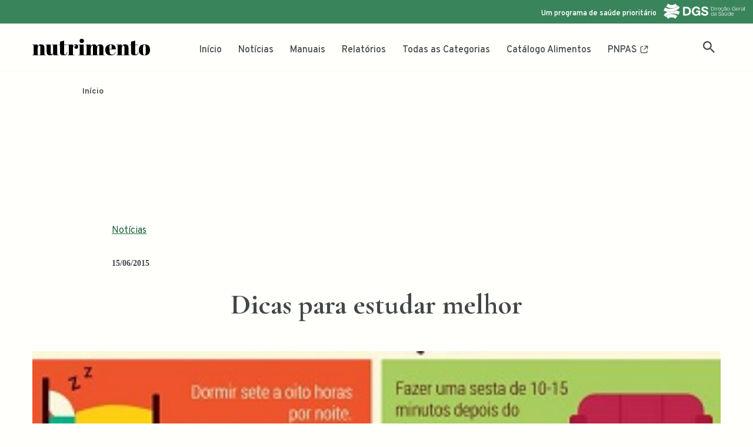

--- FILE ---
content_type: text/html; charset=UTF-8
request_url: https://nutrimento.pt/noticias/dicas-para-estudar-melhor/
body_size: 20248
content:
<!DOCTYPE html>
<html lang="pt-PT" prefix="og: https://ogp.me/ns#">
<head>
<meta charset="UTF-8">
<meta name="viewport" content="width=device-width, initial-scale=1, minimum-scale=1">
<link rel="profile" href="http://gmpg.org/xfn/11">
<link rel="pingback" href="https://nutrimento.pt/xmlrpc.php">
<style>img:is([sizes="auto" i], [sizes^="auto," i]) { contain-intrinsic-size: 3000px 1500px }</style>
<!-- Search Engine Optimization by Rank Math - https://rankmath.com/ -->
<title>Dicas para estudar melhor</title>
<meta name="description" content="O período de exames está aí. A alimentação nesta altura do ano é fundamental para se atingirem os melhores resultados. Vejam o que os especialistas sugerem."/>
<meta name="robots" content="follow, index, max-snippet:-1, max-video-preview:-1, max-image-preview:large"/>
<link rel="canonical" href="https://nutrimento.pt/noticias/dicas-para-estudar-melhor/" />
<meta property="og:locale" content="pt_PT" />
<meta property="og:type" content="article" />
<meta property="og:title" content="Dicas para estudar melhor" />
<meta property="og:description" content="O período de exames está aí. A alimentação nesta altura do ano é fundamental para se atingirem os melhores resultados. Vejam o que os especialistas sugerem." />
<meta property="og:url" content="https://nutrimento.pt/noticias/dicas-para-estudar-melhor/" />
<meta property="og:site_name" content="Nutrimento" />
<meta property="article:publisher" content="https://www.facebook.com/direcaogeralsaude/" />
<meta property="article:section" content="Notícias" />
<meta property="og:image" content="https://nutrimento.pt/wp-content/uploads/2015/06/dicas-para-estudar-melhor.jpg" />
<meta property="og:image:secure_url" content="https://nutrimento.pt/wp-content/uploads/2015/06/dicas-para-estudar-melhor.jpg" />
<meta property="og:image:width" content="346" />
<meta property="og:image:height" content="400" />
<meta property="og:image:alt" content="Dicas para estudar melhor" />
<meta property="og:image:type" content="image/jpeg" />
<meta property="article:published_time" content="2015-06-15T10:45:49+00:00" />
<meta name="twitter:card" content="summary_large_image" />
<meta name="twitter:title" content="Dicas para estudar melhor" />
<meta name="twitter:description" content="O período de exames está aí. A alimentação nesta altura do ano é fundamental para se atingirem os melhores resultados. Vejam o que os especialistas sugerem." />
<meta name="twitter:site" content="@PNPAS_DGS" />
<meta name="twitter:creator" content="@PNPAS_DGS" />
<meta name="twitter:image" content="https://nutrimento.pt/wp-content/uploads/2015/06/dicas-para-estudar-melhor.jpg" />
<meta name="twitter:label1" content="Written by" />
<meta name="twitter:data1" content="Nutricionistas" />
<meta name="twitter:label2" content="Time to read" />
<meta name="twitter:data2" content="Less than a minute" />
<script type="application/ld+json" class="rank-math-schema">{"@context":"https://schema.org","@graph":[{"@type":"Place","@id":"https://nutrimento.pt/#place","address":{"@type":"PostalAddress","streetAddress":"Alameda D. Afonso Henriques, 45","addressLocality":"Lisboa","addressRegion":"Lisboa","postalCode":"1049-005","addressCountry":"Portugal"}},{"@type":"Organization","@id":"https://nutrimento.pt/#organization","name":"Programa Nacional de Promo\u00e7\u00e3o da Alimenta\u00e7\u00e3o Saud\u00e1vel : DG Sa\u00fade","url":"https://nutrimento.pt/","sameAs":["https://www.facebook.com/direcaogeralsaude/","https://twitter.com/PNPAS_DGS"],"email":"pnpas@dgs.pt","address":{"@type":"PostalAddress","streetAddress":"Alameda D. Afonso Henriques, 45","addressLocality":"Lisboa","addressRegion":"Lisboa","postalCode":"1049-005","addressCountry":"Portugal"},"logo":{"@type":"ImageObject","@id":"https://nutrimento.pt/#logo","url":"https://nutrimento.pt/wp-content/uploads/2020/02/logo500x500-nutrimento.png","contentUrl":"https://nutrimento.pt/wp-content/uploads/2020/02/logo500x500-nutrimento.png","caption":"Nutrimento","inLanguage":"pt-PT","width":"500","height":"500"},"location":{"@id":"https://nutrimento.pt/#place"}},{"@type":"WebSite","@id":"https://nutrimento.pt/#website","url":"https://nutrimento.pt","name":"Nutrimento","publisher":{"@id":"https://nutrimento.pt/#organization"},"inLanguage":"pt-PT"},{"@type":"ImageObject","@id":"https://nutrimento.pt/wp-content/uploads/2015/06/dicas-para-estudar-melhor.jpg","url":"https://nutrimento.pt/wp-content/uploads/2015/06/dicas-para-estudar-melhor.jpg","width":"346","height":"400","inLanguage":"pt-PT"},{"@type":"BreadcrumbList","@id":"https://nutrimento.pt/noticias/dicas-para-estudar-melhor/#breadcrumb","itemListElement":[{"@type":"ListItem","position":"1","item":{"@id":"https://nutrimento.pt","name":"In\u00edcio"}},{"@type":"ListItem","position":"2","item":{"@id":"https://nutrimento.pt/noticias/dicas-para-estudar-melhor/","name":"Dicas para estudar melhor"}}]},{"@type":"WebPage","@id":"https://nutrimento.pt/noticias/dicas-para-estudar-melhor/#webpage","url":"https://nutrimento.pt/noticias/dicas-para-estudar-melhor/","name":"Dicas para estudar melhor","datePublished":"2015-06-15T10:45:49+00:00","dateModified":"2015-06-15T10:45:49+00:00","isPartOf":{"@id":"https://nutrimento.pt/#website"},"primaryImageOfPage":{"@id":"https://nutrimento.pt/wp-content/uploads/2015/06/dicas-para-estudar-melhor.jpg"},"inLanguage":"pt-PT","breadcrumb":{"@id":"https://nutrimento.pt/noticias/dicas-para-estudar-melhor/#breadcrumb"}},{"@type":"Person","@id":"https://nutrimento.pt/noticias/dicas-para-estudar-melhor/#author","name":"Nutricionistas","image":{"@type":"ImageObject","@id":"https://secure.gravatar.com/avatar/9f1e46caf3e4826f58191ab621d57bb0354aa32409ce0e9be8a9d213e309ac50?s=96&amp;d=mm&amp;r=g","url":"https://secure.gravatar.com/avatar/9f1e46caf3e4826f58191ab621d57bb0354aa32409ce0e9be8a9d213e309ac50?s=96&amp;d=mm&amp;r=g","caption":"Nutricionistas","inLanguage":"pt-PT"},"worksFor":{"@id":"https://nutrimento.pt/#organization"}},{"@type":"BlogPosting","headline":"Dicas para estudar melhor","datePublished":"2015-06-15T10:45:49+00:00","dateModified":"2015-06-15T10:45:49+00:00","author":{"@id":"https://nutrimento.pt/noticias/dicas-para-estudar-melhor/#author","name":"Nutricionistas"},"publisher":{"@id":"https://nutrimento.pt/#organization"},"description":"O per\u00edodo de exames est\u00e1 a\u00ed. A alimenta\u00e7\u00e3o nesta altura do ano \u00e9 fundamental para se atingirem os melhores resultados. Vejam o que os especialistas sugerem.","name":"Dicas para estudar melhor","@id":"https://nutrimento.pt/noticias/dicas-para-estudar-melhor/#richSnippet","isPartOf":{"@id":"https://nutrimento.pt/noticias/dicas-para-estudar-melhor/#webpage"},"image":{"@id":"https://nutrimento.pt/wp-content/uploads/2015/06/dicas-para-estudar-melhor.jpg"},"inLanguage":"pt-PT","mainEntityOfPage":{"@id":"https://nutrimento.pt/noticias/dicas-para-estudar-melhor/#webpage"}}]}</script>
<!-- /Rank Math WordPress SEO plugin -->
<link rel='dns-prefetch' href='//www.googletagmanager.com' />
<link rel='dns-prefetch' href='//fonts.googleapis.com' />
<link rel="alternate" type="application/rss+xml" title="Nutrimento &raquo; Feed" href="https://nutrimento.pt/feed/" />
<link rel="alternate" type="application/rss+xml" title="Nutrimento &raquo; Feed de comentários" href="https://nutrimento.pt/comments/feed/" />
<link rel="alternate" type="application/rss+xml" title="Feed de comentários de Nutrimento &raquo; Dicas para estudar melhor" href="https://nutrimento.pt/noticias/dicas-para-estudar-melhor/feed/" />
<script>
window._wpemojiSettings = {"baseUrl":"https:\/\/s.w.org\/images\/core\/emoji\/16.0.1\/72x72\/","ext":".png","svgUrl":"https:\/\/s.w.org\/images\/core\/emoji\/16.0.1\/svg\/","svgExt":".svg","source":{"concatemoji":"https:\/\/nutrimento.pt\/wp-includes\/js\/wp-emoji-release.min.js?ver=3029a14a0b964eb6319f3b9b2103442d"}};
/*! This file is auto-generated */
!function(s,n){var o,i,e;function c(e){try{var t={supportTests:e,timestamp:(new Date).valueOf()};sessionStorage.setItem(o,JSON.stringify(t))}catch(e){}}function p(e,t,n){e.clearRect(0,0,e.canvas.width,e.canvas.height),e.fillText(t,0,0);var t=new Uint32Array(e.getImageData(0,0,e.canvas.width,e.canvas.height).data),a=(e.clearRect(0,0,e.canvas.width,e.canvas.height),e.fillText(n,0,0),new Uint32Array(e.getImageData(0,0,e.canvas.width,e.canvas.height).data));return t.every(function(e,t){return e===a[t]})}function u(e,t){e.clearRect(0,0,e.canvas.width,e.canvas.height),e.fillText(t,0,0);for(var n=e.getImageData(16,16,1,1),a=0;a<n.data.length;a++)if(0!==n.data[a])return!1;return!0}function f(e,t,n,a){switch(t){case"flag":return n(e,"\ud83c\udff3\ufe0f\u200d\u26a7\ufe0f","\ud83c\udff3\ufe0f\u200b\u26a7\ufe0f")?!1:!n(e,"\ud83c\udde8\ud83c\uddf6","\ud83c\udde8\u200b\ud83c\uddf6")&&!n(e,"\ud83c\udff4\udb40\udc67\udb40\udc62\udb40\udc65\udb40\udc6e\udb40\udc67\udb40\udc7f","\ud83c\udff4\u200b\udb40\udc67\u200b\udb40\udc62\u200b\udb40\udc65\u200b\udb40\udc6e\u200b\udb40\udc67\u200b\udb40\udc7f");case"emoji":return!a(e,"\ud83e\udedf")}return!1}function g(e,t,n,a){var r="undefined"!=typeof WorkerGlobalScope&&self instanceof WorkerGlobalScope?new OffscreenCanvas(300,150):s.createElement("canvas"),o=r.getContext("2d",{willReadFrequently:!0}),i=(o.textBaseline="top",o.font="600 32px Arial",{});return e.forEach(function(e){i[e]=t(o,e,n,a)}),i}function t(e){var t=s.createElement("script");t.src=e,t.defer=!0,s.head.appendChild(t)}"undefined"!=typeof Promise&&(o="wpEmojiSettingsSupports",i=["flag","emoji"],n.supports={everything:!0,everythingExceptFlag:!0},e=new Promise(function(e){s.addEventListener("DOMContentLoaded",e,{once:!0})}),new Promise(function(t){var n=function(){try{var e=JSON.parse(sessionStorage.getItem(o));if("object"==typeof e&&"number"==typeof e.timestamp&&(new Date).valueOf()<e.timestamp+604800&&"object"==typeof e.supportTests)return e.supportTests}catch(e){}return null}();if(!n){if("undefined"!=typeof Worker&&"undefined"!=typeof OffscreenCanvas&&"undefined"!=typeof URL&&URL.createObjectURL&&"undefined"!=typeof Blob)try{var e="postMessage("+g.toString()+"("+[JSON.stringify(i),f.toString(),p.toString(),u.toString()].join(",")+"));",a=new Blob([e],{type:"text/javascript"}),r=new Worker(URL.createObjectURL(a),{name:"wpTestEmojiSupports"});return void(r.onmessage=function(e){c(n=e.data),r.terminate(),t(n)})}catch(e){}c(n=g(i,f,p,u))}t(n)}).then(function(e){for(var t in e)n.supports[t]=e[t],n.supports.everything=n.supports.everything&&n.supports[t],"flag"!==t&&(n.supports.everythingExceptFlag=n.supports.everythingExceptFlag&&n.supports[t]);n.supports.everythingExceptFlag=n.supports.everythingExceptFlag&&!n.supports.flag,n.DOMReady=!1,n.readyCallback=function(){n.DOMReady=!0}}).then(function(){return e}).then(function(){var e;n.supports.everything||(n.readyCallback(),(e=n.source||{}).concatemoji?t(e.concatemoji):e.wpemoji&&e.twemoji&&(t(e.twemoji),t(e.wpemoji)))}))}((window,document),window._wpemojiSettings);
</script>
<style id='wp-emoji-styles-inline-css'>
img.wp-smiley, img.emoji {
display: inline !important;
border: none !important;
box-shadow: none !important;
height: 1em !important;
width: 1em !important;
margin: 0 0.07em !important;
vertical-align: -0.1em !important;
background: none !important;
padding: 0 !important;
}
</style>
<!-- <link rel='stylesheet' id='wp-block-library-css' href='https://nutrimento.pt/wp-includes/css/dist/block-library/style.min.css?ver=3029a14a0b964eb6319f3b9b2103442d' media='all' /> -->
<link rel="stylesheet" type="text/css" href="//nutrimento.pt/wp-content/cache/wpfc-minified/9k3g8pfx/bnb50.css" media="all"/>
<style id='classic-theme-styles-inline-css'>
/*! This file is auto-generated */
.wp-block-button__link{color:#fff;background-color:#32373c;border-radius:9999px;box-shadow:none;text-decoration:none;padding:calc(.667em + 2px) calc(1.333em + 2px);font-size:1.125em}.wp-block-file__button{background:#32373c;color:#fff;text-decoration:none}
</style>
<style id='global-styles-inline-css'>
:root{--wp--preset--aspect-ratio--square: 1;--wp--preset--aspect-ratio--4-3: 4/3;--wp--preset--aspect-ratio--3-4: 3/4;--wp--preset--aspect-ratio--3-2: 3/2;--wp--preset--aspect-ratio--2-3: 2/3;--wp--preset--aspect-ratio--16-9: 16/9;--wp--preset--aspect-ratio--9-16: 9/16;--wp--preset--color--black: #000000;--wp--preset--color--cyan-bluish-gray: #abb8c3;--wp--preset--color--white: #ffffff;--wp--preset--color--pale-pink: #f78da7;--wp--preset--color--vivid-red: #cf2e2e;--wp--preset--color--luminous-vivid-orange: #ff6900;--wp--preset--color--luminous-vivid-amber: #fcb900;--wp--preset--color--light-green-cyan: #7bdcb5;--wp--preset--color--vivid-green-cyan: #00d084;--wp--preset--color--pale-cyan-blue: #8ed1fc;--wp--preset--color--vivid-cyan-blue: #0693e3;--wp--preset--color--vivid-purple: #9b51e0;--wp--preset--color--neve-link-color: var(--nv-primary-accent);--wp--preset--color--neve-link-hover-color: var(--nv-secondary-accent);--wp--preset--color--nv-site-bg: var(--nv-site-bg);--wp--preset--color--nv-light-bg: var(--nv-light-bg);--wp--preset--color--nv-dark-bg: var(--nv-dark-bg);--wp--preset--color--neve-text-color: var(--nv-text-color);--wp--preset--color--nv-text-dark-bg: var(--nv-text-dark-bg);--wp--preset--color--nv-c-1: var(--nv-c-1);--wp--preset--color--nv-c-2: var(--nv-c-2);--wp--preset--gradient--vivid-cyan-blue-to-vivid-purple: linear-gradient(135deg,rgba(6,147,227,1) 0%,rgb(155,81,224) 100%);--wp--preset--gradient--light-green-cyan-to-vivid-green-cyan: linear-gradient(135deg,rgb(122,220,180) 0%,rgb(0,208,130) 100%);--wp--preset--gradient--luminous-vivid-amber-to-luminous-vivid-orange: linear-gradient(135deg,rgba(252,185,0,1) 0%,rgba(255,105,0,1) 100%);--wp--preset--gradient--luminous-vivid-orange-to-vivid-red: linear-gradient(135deg,rgba(255,105,0,1) 0%,rgb(207,46,46) 100%);--wp--preset--gradient--very-light-gray-to-cyan-bluish-gray: linear-gradient(135deg,rgb(238,238,238) 0%,rgb(169,184,195) 100%);--wp--preset--gradient--cool-to-warm-spectrum: linear-gradient(135deg,rgb(74,234,220) 0%,rgb(151,120,209) 20%,rgb(207,42,186) 40%,rgb(238,44,130) 60%,rgb(251,105,98) 80%,rgb(254,248,76) 100%);--wp--preset--gradient--blush-light-purple: linear-gradient(135deg,rgb(255,206,236) 0%,rgb(152,150,240) 100%);--wp--preset--gradient--blush-bordeaux: linear-gradient(135deg,rgb(254,205,165) 0%,rgb(254,45,45) 50%,rgb(107,0,62) 100%);--wp--preset--gradient--luminous-dusk: linear-gradient(135deg,rgb(255,203,112) 0%,rgb(199,81,192) 50%,rgb(65,88,208) 100%);--wp--preset--gradient--pale-ocean: linear-gradient(135deg,rgb(255,245,203) 0%,rgb(182,227,212) 50%,rgb(51,167,181) 100%);--wp--preset--gradient--electric-grass: linear-gradient(135deg,rgb(202,248,128) 0%,rgb(113,206,126) 100%);--wp--preset--gradient--midnight: linear-gradient(135deg,rgb(2,3,129) 0%,rgb(40,116,252) 100%);--wp--preset--font-size--small: 13px;--wp--preset--font-size--medium: 20px;--wp--preset--font-size--large: 36px;--wp--preset--font-size--x-large: 42px;--wp--preset--spacing--20: 0.44rem;--wp--preset--spacing--30: 0.67rem;--wp--preset--spacing--40: 1rem;--wp--preset--spacing--50: 1.5rem;--wp--preset--spacing--60: 2.25rem;--wp--preset--spacing--70: 3.38rem;--wp--preset--spacing--80: 5.06rem;--wp--preset--shadow--natural: 6px 6px 9px rgba(0, 0, 0, 0.2);--wp--preset--shadow--deep: 12px 12px 50px rgba(0, 0, 0, 0.4);--wp--preset--shadow--sharp: 6px 6px 0px rgba(0, 0, 0, 0.2);--wp--preset--shadow--outlined: 6px 6px 0px -3px rgba(255, 255, 255, 1), 6px 6px rgba(0, 0, 0, 1);--wp--preset--shadow--crisp: 6px 6px 0px rgba(0, 0, 0, 1);}:where(.is-layout-flex){gap: 0.5em;}:where(.is-layout-grid){gap: 0.5em;}body .is-layout-flex{display: flex;}.is-layout-flex{flex-wrap: wrap;align-items: center;}.is-layout-flex > :is(*, div){margin: 0;}body .is-layout-grid{display: grid;}.is-layout-grid > :is(*, div){margin: 0;}:where(.wp-block-columns.is-layout-flex){gap: 2em;}:where(.wp-block-columns.is-layout-grid){gap: 2em;}:where(.wp-block-post-template.is-layout-flex){gap: 1.25em;}:where(.wp-block-post-template.is-layout-grid){gap: 1.25em;}.has-black-color{color: var(--wp--preset--color--black) !important;}.has-cyan-bluish-gray-color{color: var(--wp--preset--color--cyan-bluish-gray) !important;}.has-white-color{color: var(--wp--preset--color--white) !important;}.has-pale-pink-color{color: var(--wp--preset--color--pale-pink) !important;}.has-vivid-red-color{color: var(--wp--preset--color--vivid-red) !important;}.has-luminous-vivid-orange-color{color: var(--wp--preset--color--luminous-vivid-orange) !important;}.has-luminous-vivid-amber-color{color: var(--wp--preset--color--luminous-vivid-amber) !important;}.has-light-green-cyan-color{color: var(--wp--preset--color--light-green-cyan) !important;}.has-vivid-green-cyan-color{color: var(--wp--preset--color--vivid-green-cyan) !important;}.has-pale-cyan-blue-color{color: var(--wp--preset--color--pale-cyan-blue) !important;}.has-vivid-cyan-blue-color{color: var(--wp--preset--color--vivid-cyan-blue) !important;}.has-vivid-purple-color{color: var(--wp--preset--color--vivid-purple) !important;}.has-neve-link-color-color{color: var(--wp--preset--color--neve-link-color) !important;}.has-neve-link-hover-color-color{color: var(--wp--preset--color--neve-link-hover-color) !important;}.has-nv-site-bg-color{color: var(--wp--preset--color--nv-site-bg) !important;}.has-nv-light-bg-color{color: var(--wp--preset--color--nv-light-bg) !important;}.has-nv-dark-bg-color{color: var(--wp--preset--color--nv-dark-bg) !important;}.has-neve-text-color-color{color: var(--wp--preset--color--neve-text-color) !important;}.has-nv-text-dark-bg-color{color: var(--wp--preset--color--nv-text-dark-bg) !important;}.has-nv-c-1-color{color: var(--wp--preset--color--nv-c-1) !important;}.has-nv-c-2-color{color: var(--wp--preset--color--nv-c-2) !important;}.has-black-background-color{background-color: var(--wp--preset--color--black) !important;}.has-cyan-bluish-gray-background-color{background-color: var(--wp--preset--color--cyan-bluish-gray) !important;}.has-white-background-color{background-color: var(--wp--preset--color--white) !important;}.has-pale-pink-background-color{background-color: var(--wp--preset--color--pale-pink) !important;}.has-vivid-red-background-color{background-color: var(--wp--preset--color--vivid-red) !important;}.has-luminous-vivid-orange-background-color{background-color: var(--wp--preset--color--luminous-vivid-orange) !important;}.has-luminous-vivid-amber-background-color{background-color: var(--wp--preset--color--luminous-vivid-amber) !important;}.has-light-green-cyan-background-color{background-color: var(--wp--preset--color--light-green-cyan) !important;}.has-vivid-green-cyan-background-color{background-color: var(--wp--preset--color--vivid-green-cyan) !important;}.has-pale-cyan-blue-background-color{background-color: var(--wp--preset--color--pale-cyan-blue) !important;}.has-vivid-cyan-blue-background-color{background-color: var(--wp--preset--color--vivid-cyan-blue) !important;}.has-vivid-purple-background-color{background-color: var(--wp--preset--color--vivid-purple) !important;}.has-neve-link-color-background-color{background-color: var(--wp--preset--color--neve-link-color) !important;}.has-neve-link-hover-color-background-color{background-color: var(--wp--preset--color--neve-link-hover-color) !important;}.has-nv-site-bg-background-color{background-color: var(--wp--preset--color--nv-site-bg) !important;}.has-nv-light-bg-background-color{background-color: var(--wp--preset--color--nv-light-bg) !important;}.has-nv-dark-bg-background-color{background-color: var(--wp--preset--color--nv-dark-bg) !important;}.has-neve-text-color-background-color{background-color: var(--wp--preset--color--neve-text-color) !important;}.has-nv-text-dark-bg-background-color{background-color: var(--wp--preset--color--nv-text-dark-bg) !important;}.has-nv-c-1-background-color{background-color: var(--wp--preset--color--nv-c-1) !important;}.has-nv-c-2-background-color{background-color: var(--wp--preset--color--nv-c-2) !important;}.has-black-border-color{border-color: var(--wp--preset--color--black) !important;}.has-cyan-bluish-gray-border-color{border-color: var(--wp--preset--color--cyan-bluish-gray) !important;}.has-white-border-color{border-color: var(--wp--preset--color--white) !important;}.has-pale-pink-border-color{border-color: var(--wp--preset--color--pale-pink) !important;}.has-vivid-red-border-color{border-color: var(--wp--preset--color--vivid-red) !important;}.has-luminous-vivid-orange-border-color{border-color: var(--wp--preset--color--luminous-vivid-orange) !important;}.has-luminous-vivid-amber-border-color{border-color: var(--wp--preset--color--luminous-vivid-amber) !important;}.has-light-green-cyan-border-color{border-color: var(--wp--preset--color--light-green-cyan) !important;}.has-vivid-green-cyan-border-color{border-color: var(--wp--preset--color--vivid-green-cyan) !important;}.has-pale-cyan-blue-border-color{border-color: var(--wp--preset--color--pale-cyan-blue) !important;}.has-vivid-cyan-blue-border-color{border-color: var(--wp--preset--color--vivid-cyan-blue) !important;}.has-vivid-purple-border-color{border-color: var(--wp--preset--color--vivid-purple) !important;}.has-neve-link-color-border-color{border-color: var(--wp--preset--color--neve-link-color) !important;}.has-neve-link-hover-color-border-color{border-color: var(--wp--preset--color--neve-link-hover-color) !important;}.has-nv-site-bg-border-color{border-color: var(--wp--preset--color--nv-site-bg) !important;}.has-nv-light-bg-border-color{border-color: var(--wp--preset--color--nv-light-bg) !important;}.has-nv-dark-bg-border-color{border-color: var(--wp--preset--color--nv-dark-bg) !important;}.has-neve-text-color-border-color{border-color: var(--wp--preset--color--neve-text-color) !important;}.has-nv-text-dark-bg-border-color{border-color: var(--wp--preset--color--nv-text-dark-bg) !important;}.has-nv-c-1-border-color{border-color: var(--wp--preset--color--nv-c-1) !important;}.has-nv-c-2-border-color{border-color: var(--wp--preset--color--nv-c-2) !important;}.has-vivid-cyan-blue-to-vivid-purple-gradient-background{background: var(--wp--preset--gradient--vivid-cyan-blue-to-vivid-purple) !important;}.has-light-green-cyan-to-vivid-green-cyan-gradient-background{background: var(--wp--preset--gradient--light-green-cyan-to-vivid-green-cyan) !important;}.has-luminous-vivid-amber-to-luminous-vivid-orange-gradient-background{background: var(--wp--preset--gradient--luminous-vivid-amber-to-luminous-vivid-orange) !important;}.has-luminous-vivid-orange-to-vivid-red-gradient-background{background: var(--wp--preset--gradient--luminous-vivid-orange-to-vivid-red) !important;}.has-very-light-gray-to-cyan-bluish-gray-gradient-background{background: var(--wp--preset--gradient--very-light-gray-to-cyan-bluish-gray) !important;}.has-cool-to-warm-spectrum-gradient-background{background: var(--wp--preset--gradient--cool-to-warm-spectrum) !important;}.has-blush-light-purple-gradient-background{background: var(--wp--preset--gradient--blush-light-purple) !important;}.has-blush-bordeaux-gradient-background{background: var(--wp--preset--gradient--blush-bordeaux) !important;}.has-luminous-dusk-gradient-background{background: var(--wp--preset--gradient--luminous-dusk) !important;}.has-pale-ocean-gradient-background{background: var(--wp--preset--gradient--pale-ocean) !important;}.has-electric-grass-gradient-background{background: var(--wp--preset--gradient--electric-grass) !important;}.has-midnight-gradient-background{background: var(--wp--preset--gradient--midnight) !important;}.has-small-font-size{font-size: var(--wp--preset--font-size--small) !important;}.has-medium-font-size{font-size: var(--wp--preset--font-size--medium) !important;}.has-large-font-size{font-size: var(--wp--preset--font-size--large) !important;}.has-x-large-font-size{font-size: var(--wp--preset--font-size--x-large) !important;}
:where(.wp-block-post-template.is-layout-flex){gap: 1.25em;}:where(.wp-block-post-template.is-layout-grid){gap: 1.25em;}
:where(.wp-block-columns.is-layout-flex){gap: 2em;}:where(.wp-block-columns.is-layout-grid){gap: 2em;}
:root :where(.wp-block-pullquote){font-size: 1.5em;line-height: 1.6;}
</style>
<!-- <link rel='stylesheet' id='neve-style-css' href='https://nutrimento.pt/wp-content/themes/neve/style-main-new.min.css?ver=4.2.2' media='all' /> -->
<link rel="stylesheet" type="text/css" href="//nutrimento.pt/wp-content/cache/wpfc-minified/1cymm57z/bnb50.css" media="all"/>
<style id='neve-style-inline-css'>
.is-menu-sidebar .header-menu-sidebar { visibility: visible; }.is-menu-sidebar.menu_sidebar_slide_left .header-menu-sidebar { transform: translate3d(0, 0, 0); left: 0; }.is-menu-sidebar.menu_sidebar_slide_right .header-menu-sidebar { transform: translate3d(0, 0, 0); right: 0; }.is-menu-sidebar.menu_sidebar_pull_right .header-menu-sidebar, .is-menu-sidebar.menu_sidebar_pull_left .header-menu-sidebar { transform: translateX(0); }.is-menu-sidebar.menu_sidebar_dropdown .header-menu-sidebar { height: auto; }.is-menu-sidebar.menu_sidebar_dropdown .header-menu-sidebar-inner { max-height: 400px; padding: 20px 0; }.is-menu-sidebar.menu_sidebar_full_canvas .header-menu-sidebar { opacity: 1; }.header-menu-sidebar .menu-item-nav-search:not(.floating) { pointer-events: none; }.header-menu-sidebar .menu-item-nav-search .is-menu-sidebar { pointer-events: unset; }
.nv-ft-post {
margin-top:60px
}
.nv-ft-post .nv-ft-wrap:not(.layout-covers){
background:var(--nv-light-bg);
}
.nv-ft-post h2{
font-size:calc( var(--fontsize, var(--h2fontsize)) * 1.3)
}
.nv-ft-post .nv-meta-list{
display:block
}
.nv-ft-post .non-grid-content{
padding:32px
}
.nv-ft-post .wp-post-image{
position:absolute;
object-fit:cover;
width:100%;
height:100%
}
.nv-ft-post:not(.layout-covers) .nv-post-thumbnail-wrap{
margin:0;
position:relative;
min-height:320px
}
.nv-meta-list li.meta:not(:last-child):after { content:"-" }.nv-meta-list .no-mobile{
display:none;
}.nv-meta-list li.last::after{
content: ""!important;
}@media (min-width: 769px) {
.nv-meta-list .no-mobile {
display: inline-block;
}
.nv-meta-list li.last:not(:last-child)::after {
content: "-" !important;
}
}
.nav-ul li .caret svg, .nav-ul li .caret img{width:var(--smiconsize, 0.5em);height:var(--smiconsize, 0.5em);}.nav-ul .sub-menu {border-radius: var(--bradius, 0);}.nav-ul .sub-menu li {border-style: var(--itembstyle);}
:root{ --container: 748px;--postwidth:100%; --primarybtnbg: var(--nv-primary-accent); --primarybtnhoverbg: var(--nv-primary-accent); --primarybtncolor: #fff; --secondarybtncolor: var(--nv-primary-accent); --primarybtnhovercolor: #fff; --secondarybtnhovercolor: var(--nv-primary-accent);--primarybtnborderradius:3px;--secondarybtnborderradius:3px;--secondarybtnborderwidth:3px;--btnpadding:13px 15px;--primarybtnpadding:13px 15px;--secondarybtnpadding:calc(13px - 3px) calc(15px - 3px); --bodyfontfamily: Overpass; --bodyfontsize: 16px; --bodylineheight: 1.6em; --bodyletterspacing: 0px; --bodyfontweight: 400; --bodytexttransform: none; --headingsfontfamily: "Cormorant Garamond"; --h1fontsize: 36px; --h1fontweight: 700; --h1lineheight: 1.2em; --h1letterspacing: 0px; --h1texttransform: none; --h2fontsize: 28px; --h2fontweight: 700; --h2lineheight: 1.3em; --h2letterspacing: 0px; --h2texttransform: none; --h3fontsize: 24px; --h3fontweight: 700; --h3lineheight: 1.4em; --h3letterspacing: 0px; --h3texttransform: none; --h4fontsize: 20px; --h4fontweight: 700; --h4lineheight: 1.6em; --h4letterspacing: 0px; --h4texttransform: none; --h5fontsize: 16px; --h5fontweight: 700; --h5lineheight: 1.6em; --h5letterspacing: 0px; --h5texttransform: none; --h6fontsize: 14px; --h6fontweight: 700; --h6lineheight: 1.6em; --h6letterspacing: 0px; --h6texttransform: none;--formfieldborderwidth:2px;--formfieldborderradius:3px; --formfieldbgcolor: var(--nv-site-bg); --formfieldbordercolor: #dddddd; --formfieldcolor: var(--nv-text-color);--formfieldpadding:10px 12px; } .nv-index-posts{ --borderradius:0px; --alignment: left; --spacing: 60px; } .single-post-container .alignfull > [class*="__inner-container"], .single-post-container .alignwide > [class*="__inner-container"]{ max-width:718px } .nv-meta-list{ --avatarsize: 20px; } .single .nv-meta-list{ --avatarsize: 20px; } .nv-post-cover{ --height: 250px;--padding:40px 15px;--justify: flex-start; --textalign: left; --valign: center; } .nv-post-cover .nv-title-meta-wrap, .nv-page-title-wrap, .entry-header{ --textalign: left; } .nv-is-boxed.nv-title-meta-wrap{ --padding:40px 15px; --bgcolor: var(--nv-dark-bg); } .nv-overlay{ --opacity: 50; --blendmode: normal; } .nv-is-boxed.nv-comments-wrap{ --padding:20px; } .nv-is-boxed.comment-respond{ --padding:20px; } .single:not(.single-product), .page{ --c-vspace:0 0 0 0;; } .scroll-to-top{ --color: var(--nv-text-dark-bg);--padding:8px 10px; --borderradius: 3px; --bgcolor: var(--nv-primary-accent); --hovercolor: var(--nv-text-dark-bg); --hoverbgcolor: var(--nv-primary-accent);--size:16px; } .global-styled{ --bgcolor: var(--nv-site-bg); } .header-top{ --rowbcolor: rgba(0, 0, 0, 0); --color: var(--nv-text-color); --bgcolor: var(--nv-primary-accent); } .header-main{ --rowbwidth:0px; --rowbcolor: var(--nv-light-bg); --color: var(--nv-text-color); --bgcolor: var(--nv-site-bg); } .header-bottom{ --rowbcolor: rgba(0, 0, 0, 0); --color: var(--nv-text-color); --bgcolor: var(--nv-site-bg); } .header-menu-sidebar-bg{ --justify: flex-start; --textalign: left;--flexg: 1;--wrapdropdownwidth: auto; --color: var(--nv-text-color); --bgcolor: var(--nv-site-bg); } .header-menu-sidebar{ width: 360px; } .builder-item--logo{ --maxwidth: 120px; --fs: 24px;--padding:10px 0;--margin:0; --textalign: left;--justify: flex-start; } .builder-item--nav-icon,.header-menu-sidebar .close-sidebar-panel .navbar-toggle{ --borderradius:0; } .builder-item--nav-icon{ --label-margin:0 5px 0 0;;--padding:10px 15px;--margin:0; } .builder-item--primary-menu{ --hovercolor: var(--nv-secondary-accent); --hovertextcolor: var(--nv-text-color); --activecolor: var(--nv-primary-accent); --spacing: 20px; --height: 25px; --smiconsize: 7px;--padding:0;--margin:0; --fontsize: 1em; --lineheight: 1.6; --letterspacing: 0px; --fontweight: 500; --texttransform: none; --iconsize: 1em; } .builder-item--primary-menu .sub-menu{ --bstyle: none; --bradius: 0px; --itembstyle: none; } .hfg-is-group.has-primary-menu .inherit-ff{ --inheritedfw: 500; } .builder-item--header_search_responsive{ --iconsize: 20px; --formfieldfontsize: 14px;--formfieldborderwidth:2px;--formfieldborderradius:2px; --height: 40px;--padding:0 10px;--margin:0; } .builder-item--custom_html_2{ --color: var(--nv-site-bg);--padding:0;--margin:0; --fontsize: 0.7em; --lineheight: 1.6em; --letterspacing: 0px; --fontweight: 600; --texttransform: none; --iconsize: 0.7em; --textalign: left;--justify: flex-start; } .builder-item--yoast_breadcrumbs{ --padding:0;--margin:0; } .footer-top-inner .row{ grid-template-columns:1fr; --valign: flex-start; } .footer-top{ --rowbwidth:2px; --rowbcolor: var(--nv-light-bg); --color: #515151; --bgcolor: var(--nv-site-bg); } .footer-main-inner .row{ grid-template-columns:1fr 1fr 1fr 3fr; --valign: flex-start; } .footer-main{ --rowbwidth:2px; --rowbcolor: var(--nv-light-bg); --color: var(--nv-text-color); --bgcolor: var(--nv-site-bg); } .footer-bottom-inner .row{ grid-template-columns:1fr 1fr; --valign: flex-start; } .footer-bottom{ --rowbcolor: var(--nv-light-bg); --color: var(--nv-text-color); } .builder-item--footer-one-widgets{ --padding:20px 0;--margin:0; --textalign: left;--justify: flex-start; } .builder-item--footer-two-widgets{ --padding:20px 0 0 0;;--margin:0; --textalign: left;--justify: flex-start; } .builder-item--footer-three-widgets{ --padding:0;--margin:0; --textalign: left;--justify: flex-start; } .builder-item--footer-four-widgets{ --padding:0;--margin:0; --textalign: left;--justify: flex-start; } .builder-item--footer-menu{ --hovercolor: var(--nv-primary-accent); --spacing: 20px; --height: 35px;--padding:20px 0;--margin:0; --fontsize: 1em; --lineheight: 1.6em; --letterspacing: 0px; --fontweight: 700; --texttransform: none; --iconsize: 1em; --textalign: left;--justify: flex-start; } .builder-item--social_icons_2{ --spacing: 10px; --borderradius: 5px;--iconpadding:5px; --icon-size: 18px;--padding:0 0 20px 0;;--margin:0; --textalign: left;--justify: flex-start; } .builder-item--footer_copyright{ --padding:0;--margin:0; --fontsize: 0.9em; --lineheight: 1.6em; --letterspacing: 0px; --fontweight: 500; --texttransform: none; --iconsize: 0.9em; --textalign: center;--justify: center; } .builder-item--widget-area-4{ --padding:0;--margin:0; --textalign: center;--justify: center; } .page_header-top{ --rowbcolor: var(--nv-light-bg); --color: var(--nv-text-color); --bgcolor: var(--nv-site-bg); } .page_header-bottom{ --rowbcolor: var(--nv-light-bg); --color: var(--nv-text-color); --bgcolor: var(--nv-site-bg); } .nv-post-share a{ --hex: #ffffff; --bgsocial: var(--nv-primary-accent); --iconsizesocial: 20px; --iconpaddingsocial: 15px; } .nv-post-share{ --iconalignsocial: left; --icongapsocial: 10px; } .nv-related-posts{ --relatedcolumns: 1; --relatedContentAlign: left; } .nv-ft-post{ --ftposttemplate:1fr; --ftpostimgalign: center; --ftpostcontentalign: center; --fpbackground: #fffffc;--fppadding:0;--fpminheight:300px; --borderradius: 0px; } @media(min-width: 576px){ :root{ --container: 992px;--postwidth:100%;--btnpadding:13px 15px;--primarybtnpadding:13px 15px;--secondarybtnpadding:calc(13px - 3px) calc(15px - 3px); --bodyfontsize: 16px; --bodylineheight: 1.6em; --bodyletterspacing: 0px; --h1fontsize: 38px; --h1lineheight: 1.2em; --h1letterspacing: 0px; --h2fontsize: 30px; --h2lineheight: 1.2em; --h2letterspacing: 0px; --h3fontsize: 26px; --h3lineheight: 1.4em; --h3letterspacing: 0px; --h4fontsize: 22px; --h4lineheight: 1.5em; --h4letterspacing: 0px; --h5fontsize: 18px; --h5lineheight: 1.6em; --h5letterspacing: 0px; --h6fontsize: 14px; --h6lineheight: 1.6em; --h6letterspacing: 0px; } .nv-index-posts{ --spacing: 60px; } .single-post-container .alignfull > [class*="__inner-container"], .single-post-container .alignwide > [class*="__inner-container"]{ max-width:962px } .nv-meta-list{ --avatarsize: 20px; } .single .nv-meta-list{ --avatarsize: 20px; } .nv-post-cover{ --height: 320px;--padding:60px 30px;--justify: flex-start; --textalign: left; --valign: center; } .nv-post-cover .nv-title-meta-wrap, .nv-page-title-wrap, .entry-header{ --textalign: left; } .nv-is-boxed.nv-title-meta-wrap{ --padding:60px 30px; } .nv-is-boxed.nv-comments-wrap{ --padding:30px; } .nv-is-boxed.comment-respond{ --padding:30px; } .single:not(.single-product), .page{ --c-vspace:0 0 0 0;; } .scroll-to-top{ --padding:8px 10px;--size:16px; } .header-main{ --rowbwidth:0px; } .header-menu-sidebar-bg{ --justify: flex-start; --textalign: left;--flexg: 1;--wrapdropdownwidth: auto; } .header-menu-sidebar{ width: 360px; } .builder-item--logo{ --maxwidth: 120px; --fs: 24px;--padding:10px 0;--margin:0; --textalign: left;--justify: flex-start; } .builder-item--nav-icon{ --label-margin:0 5px 0 0;;--padding:10px 15px;--margin:0; } .builder-item--primary-menu{ --spacing: 20px; --height: 25px; --smiconsize: 7px;--padding:0;--margin:0; --fontsize: 1em; --lineheight: 1.6; --letterspacing: 0px; --iconsize: 1em; } .builder-item--primary-menu .sub-menu{ --bradius: 0px; } .builder-item--header_search_responsive{ --formfieldfontsize: 14px;--formfieldborderwidth:2px;--formfieldborderradius:2px; --height: 40px;--padding:0 10px;--margin:0; } .builder-item--custom_html_2{ --padding:0;--margin:0; --fontsize: 0.8em; --lineheight: 1.6em; --letterspacing: 0px; --iconsize: 0.8em; --textalign: left;--justify: flex-start; } .builder-item--yoast_breadcrumbs{ --padding:0;--margin:0; } .footer-top{ --rowbwidth:2px; } .footer-main{ --rowbwidth:2px; } .builder-item--footer-one-widgets{ --padding:40px 0;--margin:0; --textalign: left;--justify: flex-start; } .builder-item--footer-two-widgets{ --padding:40px 0 0 0;;--margin:0; --textalign: left;--justify: flex-start; } .builder-item--footer-three-widgets{ --padding:0;--margin:0; --textalign: left;--justify: flex-start; } .builder-item--footer-four-widgets{ --padding:40px 0 0 0;;--margin:0; --textalign: left;--justify: flex-start; } .builder-item--footer-menu{ --spacing: 20px; --height: 40px;--padding:40px 400px 0 0;;--margin:0; --fontsize: 1em; --lineheight: 1.6em; --letterspacing: 0px; --iconsize: 1em; --textalign: left;--justify: flex-start; } .builder-item--social_icons_2{ --spacing: 10px; --borderradius: 5px;--iconpadding:5px; --icon-size: 18px;--padding:0 0 40px 0;;--margin:0; --textalign: left;--justify: flex-start; } .builder-item--footer_copyright{ --padding:0;--margin:0; --fontsize: 0.9em; --lineheight: 1.6em; --letterspacing: 0px; --iconsize: 0.9em; --textalign: left;--justify: flex-start; } .builder-item--widget-area-4{ --padding:0;--margin:0; --textalign: left;--justify: flex-start; } .nv-post-share a{ --iconsizesocial: 20px; --iconpaddingsocial: 15px; } .nv-post-share{ --iconalignsocial: left; --icongapsocial: 10px; } .nv-related-posts{ --relatedcolumns: 1; --relatedContentAlign: left; } .nv-ft-post{ --fppadding:20px 0 0 0;;--fpminheight:300px; } }@media(min-width: 960px){ :root{ --container: 1400px;--postwidth:100%;--btnpadding:13px 15px;--primarybtnpadding:13px 15px;--secondarybtnpadding:calc(13px - 3px) calc(15px - 3px); --bodyfontsize: 16px; --bodylineheight: 1.6em; --bodyletterspacing: 0px; --h1fontsize: 3em; --h1lineheight: 1.2em; --h1letterspacing: 0px; --h2fontsize: 2em; --h2lineheight: 1.2em; --h2letterspacing: 0px; --h3fontsize: 1.8em; --h3lineheight: 1.3em; --h3letterspacing: 0px; --h4fontsize: 1.6em; --h4lineheight: 1.3em; --h4letterspacing: 0px; --h5fontsize: 1.4em; --h5lineheight: 1.3em; --h5letterspacing: 0px; --h6fontsize: 1.2em; --h6lineheight: 1.4em; --h6letterspacing: 0px; } .nv-index-posts{ --spacing: 60px;--postcoltemplate:20fr 80fr; } body:not(.single):not(.archive):not(.blog):not(.search):not(.error404) .neve-main > .container .col, body.post-type-archive-course .neve-main > .container .col, body.post-type-archive-llms_membership .neve-main > .container .col{ max-width: 100%; } body:not(.single):not(.archive):not(.blog):not(.search):not(.error404) .nv-sidebar-wrap, body.post-type-archive-course .nv-sidebar-wrap, body.post-type-archive-llms_membership .nv-sidebar-wrap{ max-width: 0%; } .neve-main > .archive-container .nv-index-posts.col{ max-width: 100%; } .neve-main > .archive-container .nv-sidebar-wrap{ max-width: 0%; } .neve-main > .single-post-container .nv-single-post-wrap.col{ max-width: 100%; } .single-post-container .alignfull > [class*="__inner-container"], .single-post-container .alignwide > [class*="__inner-container"]{ max-width:1370px } .container-fluid.single-post-container .alignfull > [class*="__inner-container"], .container-fluid.single-post-container .alignwide > [class*="__inner-container"]{ max-width:calc(100% + 15px) } .neve-main > .single-post-container .nv-sidebar-wrap{ max-width: 0%; } .nv-meta-list{ --avatarsize: 20px; } .single .nv-meta-list{ --avatarsize: 20px; } .blog .blog-entry-title, .archive .blog-entry-title{ --fontsize: 2em; } .nv-post-cover{ --height: 400px;--padding:60px 40px;--justify: flex-start; --textalign: left; --valign: center; } .nv-post-cover .nv-title-meta-wrap, .nv-page-title-wrap, .entry-header{ --textalign: left; } .nv-is-boxed.nv-title-meta-wrap{ --padding:60px 40px; } .nv-is-boxed.nv-comments-wrap{ --padding:40px; } .nv-is-boxed.comment-respond{ --padding:40px; } .single:not(.single-product), .page{ --c-vspace:0 0 0 0;; } .scroll-to-top{ --padding:8px 10px;--size:16px; } .header-main{ --height:80px;--rowbwidth:1px; } .header-bottom{ --height:20px; } .header-menu-sidebar-bg{ --justify: flex-start; --textalign: left;--flexg: 1;--wrapdropdownwidth: auto; } .header-menu-sidebar{ width: 360px; } .builder-item--logo{ --maxwidth: 200px; --fs: 24px;--padding:0;--margin:0; --textalign: left;--justify: flex-start; } .builder-item--nav-icon{ --label-margin:0 5px 0 0;;--padding:10px 15px;--margin:0; } .builder-item--primary-menu{ --spacing: 20px; --height: 60px; --smiconsize: 7px;--padding:10px 0 0 50px;;--margin:0; --fontsize: 1em; --lineheight: 1.6; --letterspacing: 0px; --iconsize: 1em; } .builder-item--primary-menu .sub-menu{ --bradius: 0px; } .builder-item--header_search_responsive{ --formfieldfontsize: 14px;--formfieldborderwidth:2px;--formfieldborderradius:2px; --height: 40px;--padding:0 10px;--margin:0; } .builder-item--custom_html_2{ --padding:0;--margin:0; --fontsize: 0.8em; --lineheight: 1.6em; --letterspacing: 0px; --iconsize: 0.8em; --textalign: left;--justify: flex-start; } .builder-item--yoast_breadcrumbs{ --padding:10px 0;--margin:0; } .footer-top{ --rowbwidth:2px; } .footer-main{ --rowbwidth:2px; } .builder-item--footer-one-widgets{ --padding:40px 0;--margin:0; --textalign: left;--justify: flex-start; } .builder-item--footer-two-widgets{ --padding:40px 0;--margin:0; --textalign: left;--justify: flex-start; } .builder-item--footer-three-widgets{ --padding:40px 0;--margin:0; --textalign: left;--justify: flex-start; } .builder-item--footer-four-widgets{ --padding:100px 0 0 0;;--margin:0; --textalign: right;--justify: flex-end; } .builder-item--footer-menu{ --spacing: 20px; --height: 35px;--padding:35px 0 0 0;;--margin:0; --fontsize: 1em; --lineheight: 1.6em; --letterspacing: 0px; --iconsize: 1em; --textalign: left;--justify: flex-start; } .builder-item--social_icons_2{ --spacing: 15px; --borderradius: 50%;--iconpadding:08px; --icon-size: 18px;--padding:0 0 20px 0;;--margin:0; --textalign: right;--justify: flex-end; } .builder-item--footer_copyright{ --padding:0;--margin:0; --fontsize: 0.9em; --lineheight: 1.6em; --letterspacing: 0px; --iconsize: 0.9em; --textalign: left;--justify: flex-start; } .builder-item--widget-area-4{ --padding:0;--margin:0; --textalign: right;--justify: flex-end; } .nv-post-share a{ --iconsizesocial: 20px; --iconpaddingsocial: 6px; } .nv-post-share{ --iconalignsocial: center; --icongapsocial: 10px; } .nv-related-posts{ --relatedcolumns: 3; --relatedContentAlign: left; } .nv-related-posts .section-title > h2{ --h2fontsize: 2.5em; } .nv-related-posts .title{ --fontsize: 2em; } .nv-related-posts .nv-meta-list{ --fontsize: 14px; } .nv-ft-post{ --fppadding:0;--fpminheight:300px; } }.scroll-to-top {right: 20px; border: none; position: fixed; bottom: 30px; display: none; opacity: 0; visibility: hidden; transition: opacity 0.3s ease-in-out, visibility 0.3s ease-in-out; align-items: center; justify-content: center; z-index: 999; } @supports (-webkit-overflow-scrolling: touch) { .scroll-to-top { bottom: 74px; } } .scroll-to-top.image { background-position: center; } .scroll-to-top .scroll-to-top-image { width: 100%; height: 100%; } .scroll-to-top .scroll-to-top-label { margin: 0; padding: 5px; } .scroll-to-top:hover { text-decoration: none; } .scroll-to-top.scroll-to-top-left {left: 20px; right: unset;} .scroll-to-top.scroll-show-mobile { display: flex; } @media (min-width: 960px) { .scroll-to-top { display: flex; } }.scroll-to-top { color: var(--color); padding: var(--padding); border-radius: var(--borderradius); background: var(--bgcolor); } .scroll-to-top:hover, .scroll-to-top:focus { color: var(--hovercolor); background: var(--hoverbgcolor); } .scroll-to-top-icon, .scroll-to-top.image .scroll-to-top-image { width: var(--size); height: var(--size); } .scroll-to-top-image { background-image: var(--bgimage); background-size: cover; }:root{--nv-primary-accent:#39845b;--nv-secondary-accent:#1d633c;--nv-site-bg:#fffffc;--nv-light-bg:#f4f5f7;--nv-dark-bg:#121212;--nv-text-color:#414847;--nv-text-dark-bg:#ffffff;--nv-c-1:#c25700;--nv-c-2:#fae9b2;--nv-fallback-ff:Arial, Helvetica, sans-serif;}
</style>
<!-- <link rel='stylesheet' id='neve-blog-pro-css' href='https://nutrimento.pt/wp-content/plugins/neve-pro-addon/includes/modules/blog_pro/assets/style.min.css?ver=3.2.4' media='all' /> -->
<!-- <link rel='stylesheet' id='neve-child-style-css' href='https://nutrimento.pt/wp-content/themes/neve-child-master/style.css?ver=4.2.2' media='all' /> -->
<link rel="stylesheet" type="text/css" href="//nutrimento.pt/wp-content/cache/wpfc-minified/qhoik6q/bxflk.css" media="all"/>
<link rel='stylesheet' id='neve-google-font-overpass-css' href='//fonts.googleapis.com/css?family=Overpass%3A300%2C300italic%2C400%2C400italic%2C500%2C500italic%2C600%2C600italic%2C700%2C700italic&#038;display=swap&#038;ver=4.2.2' media='all' />
<link rel='stylesheet' id='neve-google-font-cormorant-garamond-css' href='//fonts.googleapis.com/css?family=Cormorant+Garamond%3A400%2C700&#038;display=swap&#038;ver=4.2.2' media='all' />
<!-- Google tag (gtag.js) snippet added by Site Kit -->
<!-- Google Analytics snippet added by Site Kit -->
<script src="https://www.googletagmanager.com/gtag/js?id=GT-WKGP85M" id="google_gtagjs-js" async></script>
<script id="google_gtagjs-js-after">
window.dataLayer = window.dataLayer || [];function gtag(){dataLayer.push(arguments);}
gtag("set","linker",{"domains":["nutrimento.pt"]});
gtag("js", new Date());
gtag("set", "developer_id.dZTNiMT", true);
gtag("config", "GT-WKGP85M");
window._googlesitekit = window._googlesitekit || {}; window._googlesitekit.throttledEvents = []; window._googlesitekit.gtagEvent = (name, data) => { var key = JSON.stringify( { name, data } ); if ( !! window._googlesitekit.throttledEvents[ key ] ) { return; } window._googlesitekit.throttledEvents[ key ] = true; setTimeout( () => { delete window._googlesitekit.throttledEvents[ key ]; }, 5 ); gtag( "event", name, { ...data, event_source: "site-kit" } ); };
</script>
<link rel="https://api.w.org/" href="https://nutrimento.pt/wp-json/" /><link rel="alternate" title="JSON" type="application/json" href="https://nutrimento.pt/wp-json/wp/v2/posts/2347" /><link rel="EditURI" type="application/rsd+xml" title="RSD" href="https://nutrimento.pt/xmlrpc.php?rsd" />
<link rel='shortlink' href='https://nutrimento.pt/?p=2347' />
<link rel="alternate" title="oEmbed (JSON)" type="application/json+oembed" href="https://nutrimento.pt/wp-json/oembed/1.0/embed?url=https%3A%2F%2Fnutrimento.pt%2Fnoticias%2Fdicas-para-estudar-melhor%2F" />
<link rel="alternate" title="oEmbed (XML)" type="text/xml+oembed" href="https://nutrimento.pt/wp-json/oembed/1.0/embed?url=https%3A%2F%2Fnutrimento.pt%2Fnoticias%2Fdicas-para-estudar-melhor%2F&#038;format=xml" />
<meta name="generator" content="Site Kit by Google 1.168.0" /><style>.recentcomments a{display:inline !important;padding:0 !important;margin:0 !important;}</style><link rel="icon" href="https://nutrimento.pt/wp-content/uploads/2024/12/cropped-nutrimento-favicon-512-400x400.png" sizes="32x32" />
<link rel="icon" href="https://nutrimento.pt/wp-content/uploads/2024/12/cropped-nutrimento-favicon-512-400x400.png" sizes="192x192" />
<link rel="apple-touch-icon" href="https://nutrimento.pt/wp-content/uploads/2024/12/cropped-nutrimento-favicon-512-400x400.png" />
<meta name="msapplication-TileImage" content="https://nutrimento.pt/wp-content/uploads/2024/12/cropped-nutrimento-favicon-512-400x400.png" />
<style id="wp-custom-css">
/*HEADER*/
.home .nv-ft-post img {
position: relative;
}
.nv-ft-post:not(.layout-covers) .nv-post-thumbnail-wrap {
padding-bottom: 10px;
margin: 0;
position: relative;
min-height: 170px !important;
padding-top: 10px;
}
.nv-ft-post .nv-post-thumbnail-wrap {
object-fit: cover;
height: unset!important;
}
header .builder-item.has-nav{
margin:0;
}
.m-style>ul>li>.wrap::after{
height:4px;
}
header .header-main{
box-shadow: rgba(0, 0, 0, 0.05) 0px 3px 8px 0px !important;
z-index:2;
}
header .header-bottom{
z-index:1;
}
header .header-bottom .builder-item{
padding:0;
}
.home header .rank-math-breadcrumb{
display:none;
}
header .rank-math-breadcrumb{
font-weight:600;
}
header .rank-math-breadcrumb a:hover{
color:var(--nv-secondary-accent);
}
header .header-bottom-inner{
max-width:1000px;
margin:0 auto;
}
header #header-grid{
box-shadow: none;
}
header .header-dgs{
display:flex;
align-items:center;
}
header .header-top-inner .hfg-slot.right .builder-item{
padding:0;
margin:5px 2px 0 0;
}
header .header-dgs img{
max-height:28px;
}
header .header-dgs p{
margin-right:10px;
}
/*CONTENT*/
main, footer, header .header-main-inner, header .header-bottom{
padding:0 40px!important;
}
@media (max-width:550px){
main, footer, header .header-main-inner, header .header-bottom {
padding:0 20px!important;
}
}
.single-post #content article .nv-content-wrap, .related-post{
max-width:700px !important;
margin:0 auto;
}
.single-post #content article .pre-single{
max-width:900px !important;
margin:0 auto;
}
.archive #content {
max-width:1000px !important;
margin:0 auto;
}
.search #content {
max-width:800px !important;
margin:0 auto;
}
.blog-entry-title:hover{
text-decoration:underline;
}
.page-numbers{
justify-content:center;
align-items:baseline;
}
.page-numbers li span, .page-numbers li a{
background-color:transparent !important;
font-family:"Cormorant Garamond";
font-weight:500;
font-size:32px;
border-radius: 0;
}
.page-numbers li span.current{
color:black !important;
border-bottom:7px solid var(--nv-primary-accent);
}
.page-numbers li .next, .page-numbers li .prev{
font-size:16px !important;
font-family:"Overpass";
color:7px solid var(--nv-primary-accent);
}
/*HOME*/
.home.paged #wp-block-themeisle-blocks-advanced-columns-573b6de4{
display:none;
}
.home .posts-wrapper {
max-width:1000px !important;
margin:0 auto;
}
.posts-wrapper .nv-post-thumbnail-wrap{
grid-column:span 1;
align-self:flex-start !important;
}
.nv-ft-post .nv-post-thumbnail-wrap{
object-fit:cover;
height:450px;	
}
.posts-wrapper .non-grid-content{
grid-column:span 2;
}
.posts-wrapper .nv-post-thumbnail-wrap img{
aspect-ratio:1;
object-fit:cover;
max-width:300px;
}
.posts-wrapper .nv-meta-list{
margin-bottom:5px;
}
.posts-wrapper .nv-meta-list:before{
content: "";
background: var(--nv-c-2);
position: relative;
bottom: 0;
left: 0;
height: 6px;
width: 50%;
display:block !important;
transition: width 400ms;
margin-bottom:5px;
}
.posts-wrapper article:hover .nv-meta-list:before{
width: 100%;
}
.posts-wrapper .default-post {
grid-template-columns:1fr 2fr 1fr  !important;
}
.nv-related-posts a.th-wrap:after {
content: "";
background: var(--nv-c-2);
position: relative;
bottom: 0;
left: 0;
height: 6px;
width: 50%;
display:block !important;
transition: width 400ms;
}
.nv-related-posts .related-post:hover a.th-wrap:after {
width: 100%;
}
.nv-meta-list{
font-family:"Inconsolata";
font-weight:bold;
}
.home .nv-ft-post{
max-width:1000px;
margin:0 auto;
}
@media(min-width:768px){
.home .nv-ft-post .non-grid-content{
max-width:700px;
padding-top:40px;
padding-bottom:40px;
}
}
.home .nv-ft-post .blog-entry-title a{
color:var(--nv-text-color);
}
/*RELATED POSTS*/
.nv-related-posts .posts-wrapper .related-post{
width:100%;
max-width:1400px!important;
}
.nv-related-posts .posts-wrapper .related-post .title:hover{
text-decoration:underline;
}
.nv-related-posts .posts-wrapper .nv-meta-list:before{
display:none !important;
}
/*SEARCH*/
.search .posts-wrapper .nv-post-thumbnail-wrap{
display:none;
}
.search .posts-wrapper .non-grid-content{
grid-column:span 3;
}
/*FOOTER*/
footer .nv-social-icons-list a{
border:solid 1px;
}
footer .nv-social-icons-list a:hover{
background-color:var(--nv-c-2);
}
a{
color:var(--nv-secondary-accent); 
}
a:hover{
color:var(--nv-primary-accent); 
}
</style>
</head>
<body  class="wp-singular post-template-default single single-post postid-2347 single-format-standard wp-theme-neve wp-child-theme-neve-child-master  nv-blog-default nv-sidebar-full-width menu_sidebar_slide_left" id="neve_body"  >
<div class="wrapper">
<header class="header"  >
<a class="neve-skip-link show-on-focus" href="#content" >
Avançar para o conteúdo		</a>
<div id="header-grid"  class="hfg_header site-header">
<div class="header--row header-top hide-on-mobile hide-on-tablet layout-full-contained header--row"
data-row-id="top" data-show-on="desktop">
<div
class="header--row-inner header-top-inner">
<div class="container">
<div
class="row row--wrapper"
data-section="hfg_header_layout_top" >
<div class="hfg-slot left"></div><div class="hfg-slot right"><div class="builder-item desktop-left"><div class="item--inner builder-item--custom_html_2"
data-section="custom_html_2"
data-item-id="custom_html_2">
<div class="nv-html-content"> 	<div class="header-dgs">
<p>Um programa de saúde prioritário</p>
<p><img src="https://nutrimento.pt/wp-content/uploads/2024/12/AC-N-DGS_versaoHorizontal_RGB-400x79.png" alt="logótipo DGS" width="142" height="28" class="alignnone wp-image-11476" /></p></div>
</div>
</div>
</div></div>							</div>
</div>
</div>
</div>
<nav class="header--row header-main hide-on-mobile hide-on-tablet layout-full-contained nv-navbar is_sticky has-center header--row"
data-row-id="main" data-show-on="desktop">
<div
class="header--row-inner header-main-inner">
<div class="container">
<div
class="row row--wrapper"
data-section="hfg_header_layout_main" >
<div class="hfg-slot left"><div class="builder-item desktop-left"><div class="item--inner builder-item--logo"
data-section="title_tagline"
data-item-id="logo">
<div class="site-logo">
<a class="brand" href="https://nutrimento.pt/" aria-label="Nutrimento Blog Oficial da Alimentação Saudável" rel="home"><img width="1" height="1" src="https://nutrimento.pt/wp-content/uploads/2024/11/nutrimento-logo.svg" class="neve-site-logo skip-lazy" alt="Logo Nutrimento" data-variant="logo" decoding="async" /></a></div>
</div>
</div></div><div class="hfg-slot center"><div class="builder-item has-nav"><div class="item--inner builder-item--primary-menu has_menu"
data-section="header_menu_primary"
data-item-id="primary-menu">
<div class="nv-nav-wrap">
<div role="navigation" class="nav-menu-primary style-border-bottom m-style sm-style sm-style-border-bottom"
aria-label="Menu principal">
<ul id="nv-primary-navigation-main" class="primary-menu-ul nav-ul menu-desktop"><li id="menu-item-11362" class="menu-item menu-item-type-custom menu-item-object-custom menu-item-11362"><div class="wrap"><a href="/">Início</a></div></li>
<li id="menu-item-10993" class="menu-item menu-item-type-taxonomy menu-item-object-category current-post-ancestor current-menu-parent current-post-parent menu-item-10993"><div class="wrap"><a href="https://nutrimento.pt/noticias/">Notícias</a></div></li>
<li id="menu-item-10992" class="menu-item menu-item-type-taxonomy menu-item-object-category menu-item-10992"><div class="wrap"><a href="https://nutrimento.pt/manuais-pnpas/">Manuais</a></div></li>
<li id="menu-item-11524" class="menu-item menu-item-type-taxonomy menu-item-object-category menu-item-11524"><div class="wrap"><a href="https://nutrimento.pt/relatorios-pnpas/">Relatórios</a></div></li>
<li id="menu-item-11309" class="menu-item menu-item-type-post_type menu-item-object-page menu-item-11309"><div class="wrap"><a href="https://nutrimento.pt/mais-categorias/">Todas as Categorias</a></div></li>
<li id="menu-item-11879" class="menu-item menu-item-type-custom menu-item-object-custom menu-item-11879"><div class="wrap"><a target="_blank" href="https://nutrimento.pt/catalogo-digital-alimentos/">Catálogo Alimentos</a></div></li>
<li id="menu-item-11492" class="externo menu-item menu-item-type-custom menu-item-object-custom menu-item-11492"><div class="wrap"><a target="_blank" href="https://alimentacaosaudavel.dgs.pt">PNPAS</a></div></li>
</ul>	</div>
</div>
</div>
</div></div><div class="hfg-slot right"><div class="builder-item desktop-left"><div class="item--inner builder-item--header_search_responsive"
data-section="header_search_responsive"
data-item-id="header_search_responsive">
<div class="nv-search-icon-component" >
<div  class="menu-item-nav-search canvas">
<a aria-label="Pesquisar" href="#" class="nv-icon nv-search" >
<svg width="20" height="20" viewBox="64 64 385 385"><path d="M337.509 305.372h-17.501l-6.571-5.486c20.791-25.232 33.922-57.054 33.922-93.257C347.358 127.632 283.896 64 205.135 64 127.452 64 64 127.632 64 206.629s63.452 142.628 142.225 142.628c35.011 0 67.831-13.167 92.991-34.008l6.561 5.487v17.551L415.18 448 448 415.086 337.509 305.372zm-131.284 0c-54.702 0-98.463-43.887-98.463-98.743 0-54.858 43.761-98.742 98.463-98.742 54.7 0 98.462 43.884 98.462 98.742 0 54.856-43.762 98.743-98.462 98.743z" /></svg>
</a>		<div class="nv-nav-search" aria-label="search">
<div class="form-wrap container responsive-search">
<form role="search"
method="get"
class="search-form"
action="https://nutrimento.pt/">
<label>
<span class="screen-reader-text">Pesquisar por...</span>
</label>
<input type="search"
class="search-field"
aria-label="Pesquisar"
placeholder="Procurar por..."
value=""
name="s"/>
<button type="submit"
class="search-submit nv-submit"
aria-label="Pesquisar">
<span class="nv-search-icon-wrap">
<span class="nv-icon nv-search" >
<svg width="15" height="15" viewBox="0 0 1792 1792" xmlns="http://www.w3.org/2000/svg"><path d="M1216 832q0-185-131.5-316.5t-316.5-131.5-316.5 131.5-131.5 316.5 131.5 316.5 316.5 131.5 316.5-131.5 131.5-316.5zm512 832q0 52-38 90t-90 38q-54 0-90-38l-343-342q-179 124-399 124-143 0-273.5-55.5t-225-150-150-225-55.5-273.5 55.5-273.5 150-225 225-150 273.5-55.5 273.5 55.5 225 150 150 225 55.5 273.5q0 220-124 399l343 343q37 37 37 90z" /></svg>
</span>			</span>
</button>
</form>
</div>
<div class="close-container container responsive-search">
<button  class="close-responsive-search" aria-label="Fechar"
>
<svg width="50" height="50" viewBox="0 0 20 20" fill="#555555"><path d="M14.95 6.46L11.41 10l3.54 3.54l-1.41 1.41L10 11.42l-3.53 3.53l-1.42-1.42L8.58 10L5.05 6.47l1.42-1.42L10 8.58l3.54-3.53z"/></svg>
</button>
</div>
</div>
</div>
</div>
</div>
</div></div>							</div>
</div>
</div>
</nav>
<div class="header--row header-bottom hide-on-mobile hide-on-tablet layout-full-contained header--row"
data-row-id="bottom" data-show-on="desktop">
<div
class="header--row-inner header-bottom-inner">
<div class="container">
<div
class="row row--wrapper"
data-section="hfg_header_layout_bottom" >
<div class="hfg-slot left"><div class="builder-item desktop-left"><div class="item--inner builder-item--yoast_breadcrumbs"
data-section="yoast_breadcrumbs"
data-item-id="yoast_breadcrumbs">
<div class="component-wrap">
<small class="neve-breadcrumbs-wrapper"><nav aria-label="breadcrumbs" class="rank-math-breadcrumb"><a href="https://nutrimento.pt">Início</a></nav></small></div>
</div>
</div></div><div class="hfg-slot right"></div>							</div>
</div>
</div>
</div>
<div class="header--row header-top hide-on-desktop layout-full-contained header--row"
data-row-id="top" data-show-on="mobile">
<div
class="header--row-inner header-top-inner">
<div class="container">
<div
class="row row--wrapper"
data-section="hfg_header_layout_top" >
<div class="hfg-slot left"></div><div class="hfg-slot right"><div class="builder-item tablet-left mobile-left"><div class="item--inner builder-item--custom_html_2"
data-section="custom_html_2"
data-item-id="custom_html_2">
<div class="nv-html-content"> 	<div class="header-dgs">
<p>Um programa de saúde prioritário</p>
<p><img src="https://nutrimento.pt/wp-content/uploads/2024/12/AC-N-DGS_versaoHorizontal_RGB-400x79.png" alt="logótipo DGS" width="142" height="28" class="alignnone wp-image-11476" /></p></div>
</div>
</div>
</div></div>							</div>
</div>
</div>
</div>
<nav class="header--row header-main hide-on-desktop layout-full-contained nv-navbar header--row"
data-row-id="main" data-show-on="mobile">
<div
class="header--row-inner header-main-inner">
<div class="container">
<div
class="row row--wrapper"
data-section="hfg_header_layout_main" >
<div class="hfg-slot left"><div class="builder-item tablet-left mobile-left"><div class="item--inner builder-item--logo"
data-section="title_tagline"
data-item-id="logo">
<div class="site-logo">
<a class="brand" href="https://nutrimento.pt/" aria-label="Nutrimento Blog Oficial da Alimentação Saudável" rel="home"><img width="1" height="1" src="https://nutrimento.pt/wp-content/uploads/2024/11/nutrimento-logo.svg" class="neve-site-logo skip-lazy" alt="Logo Nutrimento" data-variant="logo" decoding="async" /></a></div>
</div>
</div></div><div class="hfg-slot right"><div class="builder-item tablet-left mobile-left hfg-is-group"><div class="item--inner builder-item--nav-icon"
data-section="header_menu_icon"
data-item-id="nav-icon">
<div class="menu-mobile-toggle item-button navbar-toggle-wrapper">
<button type="button" class=" navbar-toggle"
value="Menu de navegação"
aria-label="Menu de navegação "
aria-expanded="false" onclick="if('undefined' !== typeof toggleAriaClick ) { toggleAriaClick() }">
<span class="bars">
<span class="icon-bar"></span>
<span class="icon-bar"></span>
<span class="icon-bar"></span>
</span>
<span class="screen-reader-text">Menu de navegação</span>
</button>
</div> <!--.navbar-toggle-wrapper-->
</div>
<div class="item--inner builder-item--header_search_responsive"
data-section="header_search_responsive"
data-item-id="header_search_responsive">
<div class="nv-search-icon-component" >
<div  class="menu-item-nav-search canvas">
<a aria-label="Pesquisar" href="#" class="nv-icon nv-search" >
<svg width="20" height="20" viewBox="64 64 385 385"><path d="M337.509 305.372h-17.501l-6.571-5.486c20.791-25.232 33.922-57.054 33.922-93.257C347.358 127.632 283.896 64 205.135 64 127.452 64 64 127.632 64 206.629s63.452 142.628 142.225 142.628c35.011 0 67.831-13.167 92.991-34.008l6.561 5.487v17.551L415.18 448 448 415.086 337.509 305.372zm-131.284 0c-54.702 0-98.463-43.887-98.463-98.743 0-54.858 43.761-98.742 98.463-98.742 54.7 0 98.462 43.884 98.462 98.742 0 54.856-43.762 98.743-98.462 98.743z" /></svg>
</a>		<div class="nv-nav-search" aria-label="search">
<div class="form-wrap container responsive-search">
<form role="search"
method="get"
class="search-form"
action="https://nutrimento.pt/">
<label>
<span class="screen-reader-text">Pesquisar por...</span>
</label>
<input type="search"
class="search-field"
aria-label="Pesquisar"
placeholder="Procurar por..."
value=""
name="s"/>
<button type="submit"
class="search-submit nv-submit"
aria-label="Pesquisar">
<span class="nv-search-icon-wrap">
<span class="nv-icon nv-search" >
<svg width="15" height="15" viewBox="0 0 1792 1792" xmlns="http://www.w3.org/2000/svg"><path d="M1216 832q0-185-131.5-316.5t-316.5-131.5-316.5 131.5-131.5 316.5 131.5 316.5 316.5 131.5 316.5-131.5 131.5-316.5zm512 832q0 52-38 90t-90 38q-54 0-90-38l-343-342q-179 124-399 124-143 0-273.5-55.5t-225-150-150-225-55.5-273.5 55.5-273.5 150-225 225-150 273.5-55.5 273.5 55.5 225 150 150 225 55.5 273.5q0 220-124 399l343 343q37 37 37 90z" /></svg>
</span>			</span>
</button>
</form>
</div>
<div class="close-container container responsive-search">
<button  class="close-responsive-search" aria-label="Fechar"
>
<svg width="50" height="50" viewBox="0 0 20 20" fill="#555555"><path d="M14.95 6.46L11.41 10l3.54 3.54l-1.41 1.41L10 11.42l-3.53 3.53l-1.42-1.42L8.58 10L5.05 6.47l1.42-1.42L10 8.58l3.54-3.53z"/></svg>
</button>
</div>
</div>
</div>
</div>
</div>
</div></div>							</div>
</div>
</div>
</nav>
<div class="header--row header-bottom hide-on-desktop layout-full-contained header--row"
data-row-id="bottom" data-show-on="mobile">
<div
class="header--row-inner header-bottom-inner">
<div class="container">
<div
class="row row--wrapper"
data-section="hfg_header_layout_bottom" >
<div class="hfg-slot left"><div class="builder-item tablet-left mobile-left"><div class="item--inner builder-item--yoast_breadcrumbs"
data-section="yoast_breadcrumbs"
data-item-id="yoast_breadcrumbs">
<div class="component-wrap">
<small class="neve-breadcrumbs-wrapper"><nav aria-label="breadcrumbs" class="rank-math-breadcrumb"><a href="https://nutrimento.pt">Início</a></nav></small></div>
</div>
</div></div><div class="hfg-slot right"></div>							</div>
</div>
</div>
</div>
<div
id="header-menu-sidebar" class="header-menu-sidebar tcb menu-sidebar-panel slide_left hfg-pe"
data-row-id="sidebar">
<div id="header-menu-sidebar-bg" class="header-menu-sidebar-bg">
<div class="close-sidebar-panel navbar-toggle-wrapper">
<button type="button" class="hamburger is-active  navbar-toggle active" 					value="Menu de navegação"
aria-label="Menu de navegação "
aria-expanded="false" onclick="if('undefined' !== typeof toggleAriaClick ) { toggleAriaClick() }">
<span class="bars">
<span class="icon-bar"></span>
<span class="icon-bar"></span>
<span class="icon-bar"></span>
</span>
<span class="screen-reader-text">
Menu de navegação					</span>
</button>
</div>
<div id="header-menu-sidebar-inner" class="header-menu-sidebar-inner tcb ">
<div class="builder-item has-nav"><div class="item--inner builder-item--primary-menu has_menu"
data-section="header_menu_primary"
data-item-id="primary-menu">
<div class="nv-nav-wrap">
<div role="navigation" class="nav-menu-primary style-border-bottom m-style sm-style sm-style-border-bottom"
aria-label="Menu principal">
<ul id="nv-primary-navigation-sidebar" class="primary-menu-ul nav-ul menu-mobile"><li class="menu-item menu-item-type-custom menu-item-object-custom menu-item-11362"><div class="wrap"><a href="/">Início</a></div></li>
<li class="menu-item menu-item-type-taxonomy menu-item-object-category current-post-ancestor current-menu-parent current-post-parent menu-item-10993"><div class="wrap"><a href="https://nutrimento.pt/noticias/">Notícias</a></div></li>
<li class="menu-item menu-item-type-taxonomy menu-item-object-category menu-item-10992"><div class="wrap"><a href="https://nutrimento.pt/manuais-pnpas/">Manuais</a></div></li>
<li class="menu-item menu-item-type-taxonomy menu-item-object-category menu-item-11524"><div class="wrap"><a href="https://nutrimento.pt/relatorios-pnpas/">Relatórios</a></div></li>
<li class="menu-item menu-item-type-post_type menu-item-object-page menu-item-11309"><div class="wrap"><a href="https://nutrimento.pt/mais-categorias/">Todas as Categorias</a></div></li>
<li class="menu-item menu-item-type-custom menu-item-object-custom menu-item-11879"><div class="wrap"><a target="_blank" href="https://nutrimento.pt/catalogo-digital-alimentos/">Catálogo Alimentos</a></div></li>
<li class="externo menu-item menu-item-type-custom menu-item-object-custom menu-item-11492"><div class="wrap"><a target="_blank" href="https://alimentacaosaudavel.dgs.pt">PNPAS</a></div></li>
</ul>	</div>
</div>
</div>
</div>					</div>
</div>
</div>
<div class="header-menu-sidebar-overlay hfg-ov hfg-pe" onclick="if('undefined' !== typeof toggleAriaClick ) { toggleAriaClick() }"></div>
</div>
<div id="page-header-grid"  class="hfg_page_header page-header">
</div>
</header>
<style>.nav-ul li:focus-within .wrap.active + .sub-menu { opacity: 1; visibility: visible; }.nav-ul li.neve-mega-menu:focus-within .wrap.active + .sub-menu { display: grid; }.nav-ul li > .wrap { display: flex; align-items: center; position: relative; padding: 0 4px; }.nav-ul:not(.menu-mobile):not(.neve-mega-menu) > li > .wrap > a { padding-top: 1px }</style>
<main id="content" class="neve-main">
<div class="container single-post-container">
<div class="row">
<article id="post-2347"
class="nv-single-post-wrap col post-2347 post type-post status-publish format-standard has-post-thumbnail hentry category-noticias">
<div class="wp-block-group pre-single"><div class="wp-block-group__inner-container is-layout-constrained wp-block-group-is-layout-constrained">
<p id="wp-block-themeisle-blocks-advanced-heading-08a41521" class="wp-block-themeisle-blocks-advanced-heading wp-block-themeisle-blocks-advanced-heading-08a41521 ticss-08a41521"><a href="https://nutrimento.pt/noticias/" rel="category tag">Notícias</a></p>
<p id="wp-block-themeisle-blocks-advanced-heading-f8db7147" class="wp-block-themeisle-blocks-advanced-heading wp-block-themeisle-blocks-advanced-heading-f8db7147 inconsolata ticss-f8db7147">15/06/2015</p>
<h1 class="wp-block-heading has-text-align-center" style="padding-bottom:20px">Dicas para estudar melhor</h1>
</div></div>
<figure class="wp-block-image alignfull size-full ticss-d566843b"><img decoding="async" src="https://nutrimento.pt/wp-content/uploads/2015/06/dicas-para-estudar-melhor.jpg" alt="Single Post Heading 1" class="wp-image-38085445" title="Single Post Heading 1"></figure>
<div style="height:20px" aria-hidden="true" class="wp-block-spacer"></div>
<div class="nv-content-wrap entry-content"><p style="text-align: justify;">O período de exames está aí. A alimentação nesta altura do ano é fundamental para se atingirem os melhores resultados. <a href="http://observador.pt/especiais/vai-um-suplemento-memoria-ajudar-nos-exames/" target="_blank" rel="noopener">Vejam o que os especialistas sugerem.</a></p>
</div><div class="nv-post-share before round-style custom-color"><ul><li class="nv-social-icon social-facebook"><a rel="noopener" target="_blank" title="Facebook" href="https://www.facebook.com/sharer.php?u=https%3A%2F%2Fnutrimento.pt%2Fnoticias%2Fdicas-para-estudar-melhor%2F" class="facebook" style=><svg width="100" height="100" viewBox="0 0 1792 1792" xmlns="http://www.w3.org/2000/svg"><path d="M1343 12v264h-157q-86 0-116 36t-30 108v189h293l-39 296h-254v759h-306v-759h-255v-296h255v-218q0-186 104-288.5t277-102.5q147 0 228 12z"/></svg></a></li><li class="nv-social-icon social-linkedin"><a rel="noopener" target="_blank" title="Linkedin" href="https://www.linkedin.com/shareArticle?mini=true&#038;url=https%3A%2F%2Fnutrimento.pt%2Fnoticias%2Fdicas-para-estudar-melhor%2F&#038;title=Dicas+para+estudar+melhor&#038;source=Nutrimento" class="linkedin" style=><svg width="100" height="100" viewBox="0 0 1792 1792" xmlns="http://www.w3.org/2000/svg"><path d="M477 625v991h-330v-991h330zm21-306q1 73-50.5 122t-135.5 49h-2q-82 0-132-49t-50-122q0-74 51.5-122.5t134.5-48.5 133 48.5 51 122.5zm1166 729v568h-329v-530q0-105-40.5-164.5t-126.5-59.5q-63 0-105.5 34.5t-63.5 85.5q-11 30-11 81v553h-329q2-399 2-647t-1-296l-1-48h329v144h-2q20-32 41-56t56.5-52 87-43.5 114.5-15.5q171 0 275 113.5t104 332.5z"/></svg></a></li><li class="nv-social-icon social-whatsapp"><a rel="noopener" title="Whatsapp" href="https://wa.me/?text=https%3A%2F%2Fnutrimento.pt%2Fnoticias%2Fdicas-para-estudar-melhor%2F" class="whatsapp" style=><svg width="100" height="100" viewBox="0 0 1792 1792" xmlns="http://www.w3.org/2000/svg"><path d="M1113 974q13 0 97.5 44t89.5 53q2 5 2 15 0 33-17 76-16 39-71 65.5t-102 26.5q-57 0-190-62-98-45-170-118t-148-185q-72-107-71-194v-8q3-91 74-158 24-22 52-22 6 0 18 1.5t19 1.5q19 0 26.5 6.5t15.5 27.5q8 20 33 88t25 75q0 21-34.5 57.5t-34.5 46.5q0 7 5 15 34 73 102 137 56 53 151 101 12 7 22 7 15 0 54-48.5t52-48.5zm-203 530q127 0 243.5-50t200.5-134 134-200.5 50-243.5-50-243.5-134-200.5-200.5-134-243.5-50-243.5 50-200.5 134-134 200.5-50 243.5q0 203 120 368l-79 233 242-77q158 104 345 104zm0-1382q153 0 292.5 60t240.5 161 161 240.5 60 292.5-60 292.5-161 240.5-240.5 161-292.5 60q-195 0-365-94l-417 134 136-405q-108-178-108-389 0-153 60-292.5t161-240.5 240.5-161 292.5-60z"/></svg></a></li><li class="nv-social-icon social-email"><a rel="noopener" title="Email" href="mailto:?subject=Dicas%20para%20estudar%20melhor&#038;body=https%3A%2F%2Fnutrimento.pt%2Fnoticias%2Fdicas-para-estudar-melhor%2F" class="email" style=><svg width="100" height="100" viewBox="0 0 1792 1792" xmlns="http://www.w3.org/2000/svg"><path d="M1792 710v794q0 66-47 113t-113 47h-1472q-66 0-113-47t-47-113v-794q44 49 101 87 362 246 497 345 57 42 92.5 65.5t94.5 48 110 24.5h2q51 0 110-24.5t94.5-48 92.5-65.5q170-123 498-345 57-39 100-87zm0-294q0 79-49 151t-122 123q-376 261-468 325-10 7-42.5 30.5t-54 38-52 32.5-57.5 27-50 9h-2q-23 0-50-9t-57.5-27-52-32.5-54-38-42.5-30.5q-91-64-262-182.5t-205-142.5q-62-42-117-115.5t-55-136.5q0-78 41.5-130t118.5-52h1472q65 0 112.5 47t47.5 113z"/></svg></a></li></ul></div>			<div class="nv-related-posts">
<div class="section-title">
<h2>						Outros artigos					</h2>				</div>
<div class="posts-wrapper">
<div class="related-post">
<div class="content">
<a class="th-wrap" href="https://nutrimento.pt/noticias/atualizacao-nutricao-enterica-parenterica/" style="--mb: 10px;">
<img width="2560" height="961" src="https://nutrimento.pt/wp-content/uploads/2025/11/Norma-Nutricao-Enterica-e-Parenterica-scaled.png" class="attachment-post-thumbnail size-post-thumbnail wp-post-image" alt="Atualização da Norma n.º 017/2020, Implementação da Nutrição Entérica e Parentérica em Ambulatório e Domicílio 2" decoding="async" fetchpriority="high" srcset="https://nutrimento.pt/wp-content/uploads/2025/11/Norma-Nutricao-Enterica-e-Parenterica-scaled.png 2560w, https://nutrimento.pt/wp-content/uploads/2025/11/Norma-Nutricao-Enterica-e-Parenterica-400x150.png 400w, https://nutrimento.pt/wp-content/uploads/2025/11/Norma-Nutricao-Enterica-e-Parenterica-1024x384.png 1024w, https://nutrimento.pt/wp-content/uploads/2025/11/Norma-Nutricao-Enterica-e-Parenterica-768x288.png 768w, https://nutrimento.pt/wp-content/uploads/2025/11/Norma-Nutricao-Enterica-e-Parenterica-1536x577.png 1536w, https://nutrimento.pt/wp-content/uploads/2025/11/Norma-Nutricao-Enterica-e-Parenterica-2048x769.png 2048w" sizes="(max-width: 2560px) 100vw, 2560px" title="Atualização da Norma n.º 017/2020, Implementação da Nutrição Entérica e Parentérica em Ambulatório e Domicílio 2">											</a>
<div style="--mb: 0px;"><ul class="nv-meta-list"><li class="meta date posted-on "><time class="entry-date published" datetime="2025-11-13T14:01:29+00:00" content="2025-11-13">13/11/2025</time><time class="updated" datetime="2025-11-13T14:38:05+00:00">13/11/2025</time></li></ul></div>											<h3 class="title entry-title" style="--mb: 0px;">
<a href="https://nutrimento.pt/noticias/atualizacao-nutricao-enterica-parenterica/">
Atualização da Norma n.º 017/2020, Implementação da Nutrição Entérica e Parentérica em Ambulatório e Domicílio												</a>
</h3>
</div>
</div>
<div class="related-post">
<div class="content">
<a class="th-wrap" href="https://nutrimento.pt/noticias/percurso-cuidados-integrados-obesidade/" style="--mb: 10px;">
<img width="2560" height="961" src="https://nutrimento.pt/wp-content/uploads/2025/11/Percurso-de-Cuidados-Integrados-scaled.png" class="attachment-post-thumbnail size-post-thumbnail wp-post-image" alt="Percurso de Cuidados Integrados para a Pessoa com Obesidade 3" decoding="async" srcset="https://nutrimento.pt/wp-content/uploads/2025/11/Percurso-de-Cuidados-Integrados-scaled.png 2560w, https://nutrimento.pt/wp-content/uploads/2025/11/Percurso-de-Cuidados-Integrados-400x150.png 400w, https://nutrimento.pt/wp-content/uploads/2025/11/Percurso-de-Cuidados-Integrados-1024x384.png 1024w, https://nutrimento.pt/wp-content/uploads/2025/11/Percurso-de-Cuidados-Integrados-768x288.png 768w, https://nutrimento.pt/wp-content/uploads/2025/11/Percurso-de-Cuidados-Integrados-1536x577.png 1536w, https://nutrimento.pt/wp-content/uploads/2025/11/Percurso-de-Cuidados-Integrados-2048x769.png 2048w" sizes="(max-width: 2560px) 100vw, 2560px" title="Percurso de Cuidados Integrados para a Pessoa com Obesidade 3">											</a>
<div style="--mb: 0px;"><ul class="nv-meta-list"><li class="meta date posted-on "><time class="entry-date published" datetime="2025-11-06T12:57:20+00:00" content="2025-11-06">06/11/2025</time><time class="updated" datetime="2025-11-06T12:57:22+00:00">06/11/2025</time></li></ul></div>											<h3 class="title entry-title" style="--mb: 0px;">
<a href="https://nutrimento.pt/noticias/percurso-cuidados-integrados-obesidade/">
Percurso de Cuidados Integrados para a Pessoa com Obesidade												</a>
</h3>
</div>
</div>
<div class="related-post">
<div class="content">
<a class="th-wrap" href="https://nutrimento.pt/noticias/cursos-promocao-alimentacao-saudavel/" style="--mb: 10px;">
<img src="https://nutrimento.pt/wp-content/uploads/2025/10/Imagem-destaque-cursos-PNPAS_V4-1.png" class="attachment-post-thumbnail size-post-thumbnail wp-post-image" alt="PNPAS lança cursos inovadores para capacitar autarquias e profissionais de saúde dos CSP na promoção da alimentação saudável 4" decoding="async" title="PNPAS lança cursos inovadores para capacitar autarquias e profissionais de saúde dos CSP na promoção da alimentação saudável 4">											</a>
<div style="--mb: 0px;"><ul class="nv-meta-list"><li class="meta date posted-on "><time class="entry-date published" datetime="2025-10-16T16:16:07+00:00" content="2025-10-16">16/10/2025</time><time class="updated" datetime="2025-11-06T09:16:10+00:00">06/11/2025</time></li></ul></div>											<h3 class="title entry-title" style="--mb: 0px;">
<a href="https://nutrimento.pt/noticias/cursos-promocao-alimentacao-saudavel/">
PNPAS lança cursos inovadores para capacitar autarquias e profissionais de saúde dos CSP na promoção da alimentação saudável												</a>
</h3>
</div>
</div>
</div>
</div>
</article>
</div>
</div>

</main><!--/.neve-main-->
<button tabindex="0" id="scroll-to-top" class="scroll-to-top scroll-to-top-right  scroll-show-mobile icon" aria-label="Voltar para o topo"><svg class="scroll-to-top-icon" aria-hidden="true" role="img" xmlns="http://www.w3.org/2000/svg" width="15" height="15" viewBox="0 0 15 15"><rect width="15" height="15" fill="none"/><path fill="currentColor" d="M14.71,10.3l-6.48-7a1,1,0,0,0-1.46,0l-6.48,7A1,1,0,0,0,1,12H14a1,1,0,0,0,.73-1.68Z"/></svg></button>
<p class="has-text-align-center has-neve-text-color-color has-text-color has-link-color wp-elements-7c60dc7d99b386b45799eb1b72f289a0" style="font-size:14px">Página atualizada a 15/06/2015</p>
<footer class="site-footer" id="site-footer"  >
<div class="hfg_footer">
<div class="footer--row footer-top hide-on-mobile hide-on-tablet layout-contained"
id="cb-row--footer-desktop-top"
data-row-id="top" data-show-on="desktop">
<div
class="footer--row-inner footer-top-inner footer-content-wrap">
<div class="container">
<div
class="hfg-grid nv-footer-content hfg-grid-top row--wrapper row "
data-section="hfg_footer_layout_top" >
<div class="hfg-slot left"><div class="builder-item desktop-left tablet-left mobile-left"><div class="item--inner builder-item--footer-one-widgets"
data-section="neve_sidebar-widgets-footer-one-widgets"
data-item-id="footer-one-widgets">
<div class="widget-area">
<div id="block-11" class="widget widget_block widget_text">
<p style="font-size:17px"><strong data-l-s="31175">Programa Nacional para a</strong><br><strong data-l-s="31175">Promoção</strong> <strong>da Alimentação Saudável</strong><br><strong>da Direção-Geral da Saúde</strong></p>
</div><div id="block-9" class="widget widget_block">
<div class="wp-block-group is-nowrap is-layout-flex wp-container-core-group-is-layout-ad2f72ca wp-block-group-is-layout-flex">
<figure class="wp-block-image size-large is-resized"><img loading="lazy" decoding="async" width="1024" height="119" src="https://nutrimento.pt/wp-content/uploads/2025/07/Alimentac╠oa╠aosauda╠uvel_GOV_DGSSUB_RGB-1024x119.png?wsr" alt="" class="wp-image-11696" style="width:auto;height:50px" srcset="https://nutrimento.pt/wp-content/uploads/2025/07/Alimentac╠oa╠aosauda╠uvel_GOV_DGSSUB_RGB-1024x119.png 1024w, https://nutrimento.pt/wp-content/uploads/2025/07/Alimentac╠oa╠aosauda╠uvel_GOV_DGSSUB_RGB-400x47.png 400w, https://nutrimento.pt/wp-content/uploads/2025/07/Alimentac╠oa╠aosauda╠uvel_GOV_DGSSUB_RGB-768x90.png 768w, https://nutrimento.pt/wp-content/uploads/2025/07/Alimentac╠oa╠aosauda╠uvel_GOV_DGSSUB_RGB-1536x179.png 1536w, https://nutrimento.pt/wp-content/uploads/2025/07/Alimentac╠oa╠aosauda╠uvel_GOV_DGSSUB_RGB.png 1613w" sizes="auto, (max-width: 1024px) 100vw, 1024px" /></figure>
</div>
</div>	</div>
</div>
</div></div>							</div>
</div>
</div>
</div>
<div class="footer--row footer-main hide-on-mobile hide-on-tablet layout-contained"
id="cb-row--footer-desktop-main"
data-row-id="main" data-show-on="desktop">
<div
class="footer--row-inner footer-main-inner footer-content-wrap">
<div class="container">
<div
class="hfg-grid nv-footer-content hfg-grid-main row--wrapper row "
data-section="hfg_footer_layout_main" >
<div class="hfg-slot left"><div class="builder-item desktop-left tablet-left mobile-left"><div class="item--inner builder-item--footer-two-widgets"
data-section="neve_sidebar-widgets-footer-two-widgets"
data-item-id="footer-two-widgets">
<div class="widget-area">
<div id="block-13" class="widget widget_block widget_text">
<p><strong>Direção-Geral da Saúde</strong><br>Alameda Afonso Henriques, 45 1049-005 Lisboa</p>
</div><div id="block-22" class="widget widget_block"><p class="has-neve-link-color-color has-text-color has-link-color"><a href="mailto:pnpas@dgs.pt">pnpas@dgs.pt</a></p></div>	</div>
</div>
</div></div><div class="hfg-slot c-left"><div class="builder-item desktop-left tablet-left mobile-left"><div class="item--inner builder-item--footer-three-widgets"
data-section="neve_sidebar-widgets-footer-three-widgets"
data-item-id="footer-three-widgets">
<div class="widget-area">
<div id="block-19" class="widget widget_block widget_text">
<p class="has-neve-text-color-color has-text-color has-link-color wp-elements-fe49af29f339c4575344ac88622758ed">Tel: <a href="tel:351218430500">+351 218 430 500</a><br>Fax: 218 430 530<br></p>
</div>	</div>
</div>
</div></div><div class="hfg-slot center"><div class="builder-item desktop-left tablet-left mobile-left"><div class="item--inner builder-item--footer-menu has_menu"
data-section="footer_menu_primary"
data-item-id="footer-menu">
<div class="component-wrap">
<div role="navigation" class="nav-menu-footer style-border-bottom m-style"
aria-label="Menu do rodapé">
<ul id="footer-menu-2" class="footer-menu nav-ul"><li id="menu-item-255" class="menu-item menu-item-type-post_type menu-item-object-page menu-item-255"><div class="wrap"><a href="https://nutrimento.pt/o-que-e-o-nutrimento/">Sobre o Nutrimento</a></div></li>
<li id="menu-item-11361" class="menu-item menu-item-type-post_type menu-item-object-page menu-item-11361"><div class="wrap"><a href="https://nutrimento.pt/privacidade/">Política de Privacidade</a></div></li>
<li id="menu-item-11499" class="menu-item menu-item-type-post_type menu-item-object-page menu-item-11499"><div class="wrap"><a href="https://nutrimento.pt/acessibilidade/">Acessibilidade</a></div></li>
<li id="menu-item-11369" class="externo menu-item menu-item-type-custom menu-item-object-custom menu-item-11369"><div class="wrap"><a target="_blank" href="https://alimentacaosaudavel.dgs.pt">Site do PNPAS</a></div></li>
<li id="menu-item-11370" class="externo menu-item menu-item-type-custom menu-item-object-custom menu-item-11370"><div class="wrap"><a target="_blank" href="https://eipas.pt">Site da EIPAS</a></div></li>
</ul>	</div>
</div>
</div>
</div></div><div class="hfg-slot c-right"><div class="builder-item desktop-right tablet-left mobile-left"><div class="item--inner builder-item--footer-four-widgets"
data-section="neve_sidebar-widgets-footer-four-widgets"
data-item-id="footer-four-widgets">
<div class="widget-area">
<div id="block-20" class="widget widget_block widget_text">
<p class="has-neve-link-hover-color-color has-text-color has-link-color wp-elements-28599f2d4e4b153356f09053e1fbfd2c"><strong>Siga-nos nas nossas redes sociais</strong></p>
</div>	</div>
</div>
</div><div class="builder-item desktop-right tablet-left mobile-left"><div class="item--inner builder-item--social_icons_2"
data-section="social_icons_2"
data-item-id="social_icons_2">
<div class="component-wrap">
<ul class="nv-social-icons-list">
<li>
<a
href="https://www.facebook.com/direcaogeralsaude/#"
target="_blank" 					style="fill:var(--nv-text-color);"
title="Facebook"
aria-label="Facebook"
>
<svg width="0" height="0" viewBox="0 0 1792 1792" xmlns="http://www.w3.org/2000/svg"><path d="M1343 12v264h-157q-86 0-116 36t-30 108v189h293l-39 296h-254v759h-306v-759h-255v-296h255v-218q0-186 104-288.5t277-102.5q147 0 228 12z" /></svg>				</a>
</li>
<li>
<a
href="https://www.instagram.com/nutrimento_pnpas/"
target="_blank" 					style="fill:var(--nv-text-color);"
title="Instagram"
aria-label="Instagram"
>
<svg width="0" height="0" viewBox="0 0 1792 1792" xmlns="http://www.w3.org/2000/svg"><path d="M1152 896q0-106-75-181t-181-75-181 75-75 181 75 181 181 75 181-75 75-181zm138 0q0 164-115 279t-279 115-279-115-115-279 115-279 279-115 279 115 115 279zm108-410q0 38-27 65t-65 27-65-27-27-65 27-65 65-27 65 27 27 65zm-502-220q-7 0-76.5-.5t-105.5 0-96.5 3-103 10-71.5 18.5q-50 20-88 58t-58 88q-11 29-18.5 71.5t-10 103-3 96.5 0 105.5.5 76.5-.5 76.5 0 105.5 3 96.5 10 103 18.5 71.5q20 50 58 88t88 58q29 11 71.5 18.5t103 10 96.5 3 105.5 0 76.5-.5 76.5.5 105.5 0 96.5-3 103-10 71.5-18.5q50-20 88-58t58-88q11-29 18.5-71.5t10-103 3-96.5 0-105.5-.5-76.5.5-76.5 0-105.5-3-96.5-10-103-18.5-71.5q-20-50-58-88t-88-58q-29-11-71.5-18.5t-103-10-96.5-3-105.5 0-76.5.5zm768 630q0 229-5 317-10 208-124 322t-322 124q-88 5-317 5t-317-5q-208-10-322-124t-124-322q-5-88-5-317t5-317q10-208 124-322t322-124q88-5 317-5t317 5q208 10 322 124t124 322q5 88 5 317z" /></svg>				</a>
</li>
<li>
<a
href="https://www.youtube.com/channel/UCD__Q9Uk6TOfF0GWmzlWvTw"
target="_blank" 					style="fill:var(--nv-text-color);"
title="Youtube"
aria-label="Youtube"
>
<svg width="0" height="0" viewBox="0 0 1792 1792" xmlns="http://www.w3.org/2000/svg"><path d="M711 1128l484-250-484-253v503zm185-862q168 0 324.5 4.5t229.5 9.5l73 4q1 0 17 1.5t23 3 23.5 4.5 28.5 8 28 13 31 19.5 29 26.5q6 6 15.5 18.5t29 58.5 26.5 101q8 64 12.5 136.5t5.5 113.5v176q1 145-18 290-7 55-25 99.5t-32 61.5l-14 17q-14 15-29 26.5t-31 19-28 12.5-28.5 8-24 4.5-23 3-16.5 1.5q-251 19-627 19-207-2-359.5-6.5t-200.5-7.5l-49-4-36-4q-36-5-54.5-10t-51-21-56.5-41q-6-6-15.5-18.5t-29-58.5-26.5-101q-8-64-12.5-136.5t-5.5-113.5v-176q-1-145 18-290 7-55 25-99.5t32-61.5l14-17q14-15 29-26.5t31-19.5 28-13 28.5-8 23.5-4.5 23-3 17-1.5q251-18 627-18z" /></svg>				</a>
</li>
</ul>
</div>
</div>
</div></div>							</div>
</div>
</div>
</div>
<div class="footer--row footer-bottom hide-on-mobile hide-on-tablet layout-full-contained"
id="cb-row--footer-desktop-bottom"
data-row-id="bottom" data-show-on="desktop">
<div
class="footer--row-inner footer-bottom-inner footer-content-wrap">
<div class="container">
<div
class="hfg-grid nv-footer-content hfg-grid-bottom row--wrapper row "
data-section="hfg_footer_layout_bottom" >
<div class="hfg-slot left"><div class="builder-item desktop-left tablet-left mobile-center"><div class="item--inner builder-item--footer_copyright"
data-section="footer_copyright"
data-item-id="footer_copyright">
<div class="component-wrap">
<div>
© 2026 PNPAS, Todos os direitos reservados	</div>
</div>
</div>
</div></div><div class="hfg-slot c-left"><div class="builder-item desktop-right tablet-left mobile-center"><div class="item--inner builder-item--widget-area-4"
data-section="neve_sidebar-widgets-widget-area-4"
data-item-id="widget-area-4">
<div class="widget-area">
<div id="block-3" class="widget widget_block widget_text">
<p style="font-size:0.9em">.is/<a href="https://www.activemedia.pt/" target="_blank" rel="noreferrer noopener">ActiveMedia</a></p>
</div>	</div>
</div>
</div></div>							</div>
</div>
</div>
</div>
<div class="footer--row footer-top hide-on-desktop layout-contained"
id="cb-row--footer-mobile-top"
data-row-id="top" data-show-on="mobile">
<div
class="footer--row-inner footer-top-inner footer-content-wrap">
<div class="container">
<div
class="hfg-grid nv-footer-content hfg-grid-top row--wrapper row "
data-section="hfg_footer_layout_top" >
<div class="hfg-slot left"><div class="builder-item desktop-left tablet-left mobile-left"><div class="item--inner builder-item--footer-one-widgets"
data-section="neve_sidebar-widgets-footer-one-widgets"
data-item-id="footer-one-widgets">
<div class="widget-area">
<div id="block-11-2" class="widget widget_block widget_text">
<p style="font-size:17px"><strong data-l-s="31175">Programa Nacional para a</strong><br><strong data-l-s="31175">Promoção</strong> <strong>da Alimentação Saudável</strong><br><strong>da Direção-Geral da Saúde</strong></p>
</div><div id="block-9-2" class="widget widget_block">
<div class="wp-block-group is-nowrap is-layout-flex wp-container-core-group-is-layout-ad2f72ca wp-block-group-is-layout-flex">
<figure class="wp-block-image size-large is-resized"><img loading="lazy" decoding="async" width="1024" height="119" src="https://nutrimento.pt/wp-content/uploads/2025/07/Alimentac╠oa╠aosauda╠uvel_GOV_DGSSUB_RGB-1024x119.png?wsr" alt="" class="wp-image-11696" style="width:auto;height:50px" srcset="https://nutrimento.pt/wp-content/uploads/2025/07/Alimentac╠oa╠aosauda╠uvel_GOV_DGSSUB_RGB-1024x119.png 1024w, https://nutrimento.pt/wp-content/uploads/2025/07/Alimentac╠oa╠aosauda╠uvel_GOV_DGSSUB_RGB-400x47.png 400w, https://nutrimento.pt/wp-content/uploads/2025/07/Alimentac╠oa╠aosauda╠uvel_GOV_DGSSUB_RGB-768x90.png 768w, https://nutrimento.pt/wp-content/uploads/2025/07/Alimentac╠oa╠aosauda╠uvel_GOV_DGSSUB_RGB-1536x179.png 1536w, https://nutrimento.pt/wp-content/uploads/2025/07/Alimentac╠oa╠aosauda╠uvel_GOV_DGSSUB_RGB.png 1613w" sizes="auto, (max-width: 1024px) 100vw, 1024px" /></figure>
</div>
</div>	</div>
</div>
</div></div>							</div>
</div>
</div>
</div>
<div class="footer--row footer-main hide-on-desktop layout-contained"
id="cb-row--footer-mobile-main"
data-row-id="main" data-show-on="mobile">
<div
class="footer--row-inner footer-main-inner footer-content-wrap">
<div class="container">
<div
class="hfg-grid nv-footer-content hfg-grid-main row--wrapper row "
data-section="hfg_footer_layout_main" >
<div class="hfg-slot left"><div class="builder-item desktop-left tablet-left mobile-left"><div class="item--inner builder-item--footer-two-widgets"
data-section="neve_sidebar-widgets-footer-two-widgets"
data-item-id="footer-two-widgets">
<div class="widget-area">
<div id="block-13-2" class="widget widget_block widget_text">
<p><strong>Direção-Geral da Saúde</strong><br>Alameda Afonso Henriques, 45 1049-005 Lisboa</p>
</div><div id="block-22-2" class="widget widget_block"><p class="has-neve-link-color-color has-text-color has-link-color"><a href="mailto:pnpas@dgs.pt">pnpas@dgs.pt</a></p></div>	</div>
</div>
</div></div><div class="hfg-slot c-left"><div class="builder-item desktop-left tablet-left mobile-left"><div class="item--inner builder-item--footer-three-widgets"
data-section="neve_sidebar-widgets-footer-three-widgets"
data-item-id="footer-three-widgets">
<div class="widget-area">
<div id="block-19-2" class="widget widget_block widget_text">
<p class="has-neve-text-color-color has-text-color has-link-color wp-elements-fe49af29f339c4575344ac88622758ed">Tel: <a href="tel:351218430500">+351 218 430 500</a><br>Fax: 218 430 530<br></p>
</div>	</div>
</div>
</div></div><div class="hfg-slot center"><div class="builder-item desktop-left tablet-left mobile-left"><div class="item--inner builder-item--footer-menu has_menu"
data-section="footer_menu_primary"
data-item-id="footer-menu-3">
<div class="component-wrap">
<div role="navigation" class="nav-menu-footer style-border-bottom m-style"
aria-label="Menu do rodapé">
<ul id="footer-menu-4" class="footer-menu nav-ul"><li class="menu-item menu-item-type-post_type menu-item-object-page menu-item-255"><div class="wrap"><a href="https://nutrimento.pt/o-que-e-o-nutrimento/">Sobre o Nutrimento</a></div></li>
<li class="menu-item menu-item-type-post_type menu-item-object-page menu-item-11361"><div class="wrap"><a href="https://nutrimento.pt/privacidade/">Política de Privacidade</a></div></li>
<li class="menu-item menu-item-type-post_type menu-item-object-page menu-item-11499"><div class="wrap"><a href="https://nutrimento.pt/acessibilidade/">Acessibilidade</a></div></li>
<li class="externo menu-item menu-item-type-custom menu-item-object-custom menu-item-11369"><div class="wrap"><a target="_blank" href="https://alimentacaosaudavel.dgs.pt">Site do PNPAS</a></div></li>
<li class="externo menu-item menu-item-type-custom menu-item-object-custom menu-item-11370"><div class="wrap"><a target="_blank" href="https://eipas.pt">Site da EIPAS</a></div></li>
</ul>	</div>
</div>
</div>
</div></div><div class="hfg-slot c-right"><div class="builder-item desktop-right tablet-left mobile-left"><div class="item--inner builder-item--footer-four-widgets"
data-section="neve_sidebar-widgets-footer-four-widgets"
data-item-id="footer-four-widgets">
<div class="widget-area">
<div id="block-20-2" class="widget widget_block widget_text">
<p class="has-neve-link-hover-color-color has-text-color has-link-color wp-elements-28599f2d4e4b153356f09053e1fbfd2c"><strong>Siga-nos nas nossas redes sociais</strong></p>
</div>	</div>
</div>
</div><div class="builder-item desktop-right tablet-left mobile-left"><div class="item--inner builder-item--social_icons_2"
data-section="social_icons_2"
data-item-id="social_icons_2">
<div class="component-wrap">
<ul class="nv-social-icons-list">
<li>
<a
href="https://www.facebook.com/direcaogeralsaude/#"
target="_blank" 					style="fill:var(--nv-text-color);"
title="Facebook"
aria-label="Facebook"
>
<svg width="0" height="0" viewBox="0 0 1792 1792" xmlns="http://www.w3.org/2000/svg"><path d="M1343 12v264h-157q-86 0-116 36t-30 108v189h293l-39 296h-254v759h-306v-759h-255v-296h255v-218q0-186 104-288.5t277-102.5q147 0 228 12z" /></svg>				</a>
</li>
<li>
<a
href="https://www.instagram.com/nutrimento_pnpas/"
target="_blank" 					style="fill:var(--nv-text-color);"
title="Instagram"
aria-label="Instagram"
>
<svg width="0" height="0" viewBox="0 0 1792 1792" xmlns="http://www.w3.org/2000/svg"><path d="M1152 896q0-106-75-181t-181-75-181 75-75 181 75 181 181 75 181-75 75-181zm138 0q0 164-115 279t-279 115-279-115-115-279 115-279 279-115 279 115 115 279zm108-410q0 38-27 65t-65 27-65-27-27-65 27-65 65-27 65 27 27 65zm-502-220q-7 0-76.5-.5t-105.5 0-96.5 3-103 10-71.5 18.5q-50 20-88 58t-58 88q-11 29-18.5 71.5t-10 103-3 96.5 0 105.5.5 76.5-.5 76.5 0 105.5 3 96.5 10 103 18.5 71.5q20 50 58 88t88 58q29 11 71.5 18.5t103 10 96.5 3 105.5 0 76.5-.5 76.5.5 105.5 0 96.5-3 103-10 71.5-18.5q50-20 88-58t58-88q11-29 18.5-71.5t10-103 3-96.5 0-105.5-.5-76.5.5-76.5 0-105.5-3-96.5-10-103-18.5-71.5q-20-50-58-88t-88-58q-29-11-71.5-18.5t-103-10-96.5-3-105.5 0-76.5.5zm768 630q0 229-5 317-10 208-124 322t-322 124q-88 5-317 5t-317-5q-208-10-322-124t-124-322q-5-88-5-317t5-317q10-208 124-322t322-124q88-5 317-5t317 5q208 10 322 124t124 322q5 88 5 317z" /></svg>				</a>
</li>
<li>
<a
href="https://www.youtube.com/channel/UCD__Q9Uk6TOfF0GWmzlWvTw"
target="_blank" 					style="fill:var(--nv-text-color);"
title="Youtube"
aria-label="Youtube"
>
<svg width="0" height="0" viewBox="0 0 1792 1792" xmlns="http://www.w3.org/2000/svg"><path d="M711 1128l484-250-484-253v503zm185-862q168 0 324.5 4.5t229.5 9.5l73 4q1 0 17 1.5t23 3 23.5 4.5 28.5 8 28 13 31 19.5 29 26.5q6 6 15.5 18.5t29 58.5 26.5 101q8 64 12.5 136.5t5.5 113.5v176q1 145-18 290-7 55-25 99.5t-32 61.5l-14 17q-14 15-29 26.5t-31 19-28 12.5-28.5 8-24 4.5-23 3-16.5 1.5q-251 19-627 19-207-2-359.5-6.5t-200.5-7.5l-49-4-36-4q-36-5-54.5-10t-51-21-56.5-41q-6-6-15.5-18.5t-29-58.5-26.5-101q-8-64-12.5-136.5t-5.5-113.5v-176q-1-145 18-290 7-55 25-99.5t32-61.5l14-17q14-15 29-26.5t31-19.5 28-13 28.5-8 23.5-4.5 23-3 17-1.5q251-18 627-18z" /></svg>				</a>
</li>
</ul>
</div>
</div>
</div></div>							</div>
</div>
</div>
</div>
<div class="footer--row footer-bottom hide-on-desktop layout-full-contained"
id="cb-row--footer-mobile-bottom"
data-row-id="bottom" data-show-on="mobile">
<div
class="footer--row-inner footer-bottom-inner footer-content-wrap">
<div class="container">
<div
class="hfg-grid nv-footer-content hfg-grid-bottom row--wrapper row "
data-section="hfg_footer_layout_bottom" >
<div class="hfg-slot left"><div class="builder-item desktop-left tablet-left mobile-center"><div class="item--inner builder-item--footer_copyright"
data-section="footer_copyright"
data-item-id="footer_copyright">
<div class="component-wrap">
<div>
© 2026 PNPAS, Todos os direitos reservados	</div>
</div>
</div>
</div></div><div class="hfg-slot c-left"><div class="builder-item desktop-right tablet-left mobile-center"><div class="item--inner builder-item--widget-area-4"
data-section="neve_sidebar-widgets-widget-area-4"
data-item-id="widget-area-4">
<div class="widget-area">
<div id="block-3-2" class="widget widget_block widget_text">
<p style="font-size:0.9em">.is/<a href="https://www.activemedia.pt/" target="_blank" rel="noreferrer noopener">ActiveMedia</a></p>
</div>	</div>
</div>
</div></div>							</div>
</div>
</div>
</div>
</div>
</footer>
</div><!--/.wrapper-->
<script type="speculationrules">
{"prefetch":[{"source":"document","where":{"and":[{"href_matches":"\/*"},{"not":{"href_matches":["\/wp-*.php","\/wp-admin\/*","\/wp-content\/uploads\/*","\/wp-content\/*","\/wp-content\/plugins\/*","\/wp-content\/themes\/neve-child-master\/*","\/wp-content\/themes\/neve\/*","\/*\\?(.+)"]}},{"not":{"selector_matches":"a[rel~=\"nofollow\"]"}},{"not":{"selector_matches":".no-prefetch, .no-prefetch a"}}]},"eagerness":"conservative"}]}
</script>
<style id='otter-advanced-heading-style-inline-css'>
span.wp-block-themeisle-blocks-advanced-heading{display:block}.wp-block-themeisle-blocks-advanced-heading,.is-layout-constrained>:is(.wp-block-themeisle-blocks-advanced-heading,.wp-block-themeisle-blocks-advanced-heading:first-child),:is(h1,h2,h3,h4,h5,h6).wp-block-themeisle-blocks-advanced-heading{--padding: 0px;--padding-tablet: var(--padding);--padding-mobile: var(--padding-tablet);--margin: 0px 0px 25px 0px;--margin-tablet: var(--margin);--margin-mobile: var(--margin-tablet);--text-align: left;--text-align-tablet: var(--text-align);--text-align-mobile: var(--text-align-tablet);padding:var(--padding);margin:var(--margin);text-align:var(--text-align)}.wp-block-themeisle-blocks-advanced-heading.has-dark-bg,.is-layout-constrained>:is(.wp-block-themeisle-blocks-advanced-heading,.wp-block-themeisle-blocks-advanced-heading:first-child).has-dark-bg,:is(h1,h2,h3,h4,h5,h6).wp-block-themeisle-blocks-advanced-heading.has-dark-bg{color:#fff}@media(min-width: 600px)and (max-width: 960px){.wp-block-themeisle-blocks-advanced-heading,.is-layout-constrained>:is(.wp-block-themeisle-blocks-advanced-heading,.wp-block-themeisle-blocks-advanced-heading:first-child),:is(h1,h2,h3,h4,h5,h6).wp-block-themeisle-blocks-advanced-heading{padding:var(--padding-tablet);margin:var(--margin-tablet);text-align:var(--text-align-tablet)}}@media(max-width: 600px){.wp-block-themeisle-blocks-advanced-heading,.is-layout-constrained>:is(.wp-block-themeisle-blocks-advanced-heading,.wp-block-themeisle-blocks-advanced-heading:first-child),:is(h1,h2,h3,h4,h5,h6).wp-block-themeisle-blocks-advanced-heading{padding:var(--padding-mobile);margin:var(--margin-mobile);text-align:var(--text-align-mobile)}}.wp-block-themeisle-blocks-advanced-heading.highlight,.is-layout-constrained>:is(.wp-block-themeisle-blocks-advanced-heading,.wp-block-themeisle-blocks-advanced-heading:first-child).highlight,:is(h1,h2,h3,h4,h5,h6).wp-block-themeisle-blocks-advanced-heading.highlight{background-color:#ff0;color:#000}/*# sourceMappingURL=style.css.map */
</style>
<style id='core-block-supports-inline-css'>
.wp-elements-7c60dc7d99b386b45799eb1b72f289a0 a:where(:not(.wp-element-button)){color:var(--wp--preset--color--neve-text-color);}.wp-container-core-group-is-layout-ad2f72ca{flex-wrap:nowrap;}.wp-elements-fe49af29f339c4575344ac88622758ed a:where(:not(.wp-element-button)){color:var(--wp--preset--color--neve-link-hover-color);}.wp-elements-fe49af29f339c4575344ac88622758ed a:where(:not(.wp-element-button)):hover{color:var(--wp--preset--color--neve-link-color);}.wp-elements-28599f2d4e4b153356f09053e1fbfd2c a:where(:not(.wp-element-button)){color:var(--wp--preset--color--neve-link-hover-color);}
</style>
<script id="neve-script-js-extra">
var NeveProperties = {"ajaxurl":"https:\/\/nutrimento.pt\/wp-admin\/admin-ajax.php","nonce":"e69e5a0268","isRTL":"","isCustomize":""};
</script>
<script src="https://nutrimento.pt/wp-content/themes/neve/assets/js/build/modern/frontend.js?ver=4.2.2" id="neve-script-js" async></script>
<script id="neve-script-js-after">
var html = document.documentElement;
var theme = html.getAttribute('data-neve-theme') || 'light';
var variants = {"logo":{"light":{"src":"https:\/\/nutrimento.pt\/wp-content\/uploads\/2024\/11\/nutrimento-logo.svg","srcset":false,"sizes":""},"dark":{"src":"https:\/\/nutrimento.pt\/wp-content\/uploads\/2024\/11\/nutrimento-logo.svg","srcset":false,"sizes":""},"same":true},"logo_2":{"light":{"src":false,"srcset":false,"sizes":false},"dark":{"src":false,"srcset":false,"sizes":false},"same":true}};
function setCurrentTheme( theme ) {
var pictures = document.getElementsByClassName( 'neve-site-logo' );
for(var i = 0; i<pictures.length; i++) {
var picture = pictures.item(i);
if( ! picture ) {
continue;
};
var fileExt = picture.src.slice((Math.max(0, picture.src.lastIndexOf(".")) || Infinity) + 1);
if ( fileExt === 'svg' ) {
picture.removeAttribute('width');
picture.removeAttribute('height');
picture.style = 'width: var(--maxwidth)';
}
var compId = picture.getAttribute('data-variant');
if ( compId && variants[compId] ) {
var isConditional = variants[compId]['same'];
if ( theme === 'light' || isConditional || variants[compId]['dark']['src'] === false ) {
picture.src = variants[compId]['light']['src'];
picture.srcset = variants[compId]['light']['srcset'] || '';
picture.sizes = variants[compId]['light']['sizes'];
continue;
};
picture.src = variants[compId]['dark']['src'];
picture.srcset = variants[compId]['dark']['srcset'] || '';
picture.sizes = variants[compId]['dark']['sizes'];
};
};
};
var observer = new MutationObserver(function(mutations) {
mutations.forEach(function(mutation) {
if (mutation.type == 'attributes') {
theme = html.getAttribute('data-neve-theme');
setCurrentTheme(theme);
};
});
});
observer.observe(html, {
attributes: true
});
function toggleAriaClick() { function toggleAriaExpanded(toggle = 'true') { document.querySelectorAll('button.navbar-toggle').forEach(function(el) { if ( el.classList.contains('caret-wrap') ) { return; } el.setAttribute('aria-expanded', 'true' === el.getAttribute('aria-expanded') ? 'false' : toggle); }); } toggleAriaExpanded(); if ( document.body.hasAttribute('data-ftrap-listener') ) { return; } document.body.setAttribute('data-ftrap-listener', 'true'); document.addEventListener('ftrap-end', function() { toggleAriaExpanded('false'); }); }
</script>
<script id="neve-scroll-to-top-js-extra">
var neveScrollOffset = {"offset":"0"};
</script>
<script src="https://nutrimento.pt/wp-content/themes/neve/assets/js/build/modern/scroll-to-top.js?ver=4.2.2" id="neve-scroll-to-top-js" async></script>
<script src="https://nutrimento.pt/wp-content/plugins/neve-pro-addon/includes/modules/header_footer_grid/assets/js/build/front-end.js?ver=3.2.4" id="hfg_module-js" async></script>
<style type="text/css" media="all">
#wp-block-themeisle-blocks-advanced-heading-08a41521{--text-align:center;--margin:0px}.ticss-08a41521 a{text-decoration:underline}#wp-block-themeisle-blocks-advanced-heading-f8db7147{font-size:14px;--text-align:center}.inconsolata{font-family:"Inconsolata" !important;font-weight:700}.ticss-d566843b img{max-height:500px;object-fit:cover}.ticss-d566843b{padding:0 !important;max-width:1400px;margin:0 auto;width:100%}
</style>
</body>
</html><!-- WP Fastest Cache file was created in 0.761 seconds, on 08/01/2026 @ 12:21 -->

--- FILE ---
content_type: image/svg+xml
request_url: https://nutrimento.pt/wp-content/uploads/2024/11/nutrimento-logo.svg
body_size: 1360
content:
<?xml version="1.0" encoding="utf-8"?>
<!-- Generator: Adobe Illustrator 17.1.0, SVG Export Plug-In . SVG Version: 6.00 Build 0)  -->
<!DOCTYPE svg PUBLIC "-//W3C//DTD SVG 1.1//EN" "http://www.w3.org/Graphics/SVG/1.1/DTD/svg11.dtd">
<svg version="1.1" id="Camada_1" xmlns="http://www.w3.org/2000/svg" xmlns:xlink="http://www.w3.org/1999/xlink" x="0px" y="0px"
	 viewBox="0 0 180 25" enable-background="new 0 0 180 25" xml:space="preserve">
<g>
	<g>
		<path d="M18.4,13.9c0-3.8-1.7-5.6-5.2-5.6c-1.5,0-2.6,0.3-3.4,0.9c-0.7,0.6-1.3,1.5-1.7,2.5V8.6H0v0.6h1.9v14.9H0v0.6h9.6v-0.6
			H8.1v-9.3c0-1.4,0.3-2.5,0.8-3.4c0.6-0.9,1.2-1.4,1.9-1.4c0.5,0,0.8,0.2,1,0.6c0.2,0.4,0.3,1.3,0.3,2.6v11h-1.4v0.6h9.6v-0.6h-1.9
			V13.9z M38,8.6h-7.8v0.6h1.6v10.3c0,1.2-0.2,2.2-0.7,2.9c-0.5,0.7-1,1-1.5,1c-0.6,0-1-0.2-1.1-0.6c-0.2-0.4-0.3-1.3-0.3-2.7V8.6
			h-8.2v0.6h1.9v10.2c0,3.8,1.7,5.6,5.2,5.6c1.4,0,2.4-0.2,3.2-0.7c0.7-0.5,1.2-1.2,1.6-2.1l0.4,2.5h7.7v-0.6H38V8.6z M51.9,22.7
			c-0.5,0.7-1.1,1-1.8,1c-0.7,0-1.1-0.2-1.3-0.7c-0.2-0.5-0.3-1.3-0.3-2.3V9.2h4.4V8.6h-4.4V2.7l-6.3,1.6v4.4h-1.9v0.6h1.9v10.6
			c0,2,0.5,3.3,1.5,4.1c1,0.7,2.4,1.1,4.3,1.1c1.9,0,3.2-0.5,4-1.4c0.8-0.9,1.3-2.1,1.5-3.7l-0.6-0.1C52.7,21.1,52.4,22,51.9,22.7z
			 M66.5,8.3c-1.1,0-2,0.3-2.8,0.9c-0.8,0.6-1.4,1.5-1.7,2.7V8.6h-8.1v0.6h1.9v14.9h-1.9v0.6h10.5v-0.6h-2.4V15
			c0-1.5,0.3-2.8,0.9-3.9c0.6-1.1,1.4-1.6,2.2-1.6c1,0,1.3,0.6,0.7,1.7h-1.2c-0.4,1.2-0.3,2.1,0.2,2.8c0.5,0.7,1.2,1,2.3,1
			c1,0,1.8-0.3,2.3-0.9c0.5-0.6,0.7-1.4,0.7-2.5c0-1.1-0.3-1.9-1-2.5C68.4,8.6,67.5,8.3,66.5,8.3z M75.5,6.3c1.2,0,2.1-0.3,2.6-0.9
			C78.7,4.8,79,4,79,3.1c0-1-0.3-1.7-0.9-2.3C77.5,0.3,76.6,0,75.5,0c-1.1,0-2,0.3-2.5,0.9c-0.6,0.6-0.8,1.3-0.8,2.2
			c0,0.9,0.3,1.7,0.8,2.3C73.4,6,74.3,6.3,75.5,6.3z M78.7,8.6h-8.3v0.6h2v14.9h-1.9v0.6h10v-0.6h-1.9V8.6z M108.8,13.9
			c0-3.8-1.7-5.6-5-5.6c-2.5,0-4.2,1.2-5,3.6c-0.5-2.4-2.1-3.6-4.6-3.6c-2.5,0-4.2,1.1-4.9,3.4V8.6h-8.1v0.6h1.9v14.9h-1.9v0.6h9.4
			v-0.6h-1.2v-9.3c0-1.3,0.3-2.5,0.8-3.4c0.5-1,1.1-1.4,1.7-1.4c0.2,0,0.4,0.1,0.5,0.2c0.3,0.3,0.4,1.3,0.4,3v11h-1.2v0.6h8.7v-0.6
			h-1.2v-9.5c0-1.4,0.2-2.5,0.7-3.3c0.5-0.9,1.1-1.3,1.7-1.3c0.2,0,0.4,0.1,0.5,0.2c0.3,0.3,0.4,1.3,0.4,3v11h-1.2v0.6h9.4v-0.6
			h-1.9V13.9z M120.1,8.3c-2.5,0-4.6,0.7-6.2,2.1c-1.6,1.4-2.4,3.5-2.4,6.1c0,2.7,0.7,4.8,2.2,6.2c1.5,1.5,3.6,2.2,6.5,2.2
			c2.2,0,3.9-0.5,5-1.4c1.1-0.9,1.9-2.2,2.3-3.8l-0.6-0.1c-0.8,2.8-2.5,4.2-5.1,4.2c-1.4,0-2.4-0.6-2.9-1.7c-0.6-1.1-0.8-2.8-0.8-5
			V16h9.5C127.6,10.8,125.2,8.3,120.1,8.3z M121.4,15.3h-3.5v-1.7c0-1.7,0.2-3,0.5-3.7c0.3-0.7,0.8-1.1,1.4-1.1c0.6,0,1.1,0.3,1.3,1
			c0.2,0.7,0.3,1.9,0.3,3.7V15.3z M147.1,13.9c0-3.8-1.7-5.6-5.2-5.6c-1.5,0-2.6,0.3-3.4,0.9c-0.7,0.6-1.3,1.5-1.7,2.5V8.6h-8.1v0.6
			h1.9v14.9h-1.9v0.6h9.6v-0.6h-1.5v-9.3c0-1.4,0.3-2.5,0.8-3.4c0.6-0.9,1.2-1.4,1.9-1.4c0.5,0,0.8,0.2,1,0.6
			c0.2,0.4,0.3,1.3,0.3,2.6v11h-1.4v0.6h9.6v-0.6h-1.9V13.9z M160.7,22.7c-0.5,0.7-1.1,1-1.8,1c-0.7,0-1.1-0.2-1.3-0.7
			c-0.2-0.5-0.3-1.3-0.3-2.3V9.2h4.4V8.6h-4.4V2.7L151,4.3v4.4h-1.9v0.6h1.9v10.6c0,2,0.5,3.3,1.5,4.1c1,0.7,2.4,1.1,4.3,1.1
			c1.9,0,3.2-0.5,4-1.4c0.8-0.9,1.3-2.1,1.5-3.7l-0.6-0.1C161.5,21.1,161.2,22,160.7,22.7z M177.9,10.3c-1.4-1.3-3.5-2-6.2-2
			c-2.8,0-5,0.7-6.5,2.2c-1.5,1.5-2.3,3.5-2.3,6.2c0,2.7,0.7,4.8,2.2,6.2c1.4,1.4,3.6,2.2,6.4,2.2c5.7,0,8.6-2.9,8.6-8.6
			C180,13.7,179.3,11.6,177.9,10.3z M173.5,18c0,2.5-0.1,4.1-0.3,4.9c-0.3,1-0.8,1.5-1.7,1.5c-0.7,0-1.2-0.3-1.5-0.8
			c-0.2-0.3-0.3-0.7-0.5-1.2c-0.1-0.5-0.2-2-0.2-4.4v-2.6c0-2.1,0.1-3.6,0.3-4.6c0.1-0.7,0.4-1.1,0.7-1.4c0.3-0.3,0.7-0.4,1.2-0.4
			c0.9,0,1.4,0.5,1.6,1.5c0.2,1,0.4,2.6,0.4,4.8V18z"/>
	</g>
</g>
</svg>
